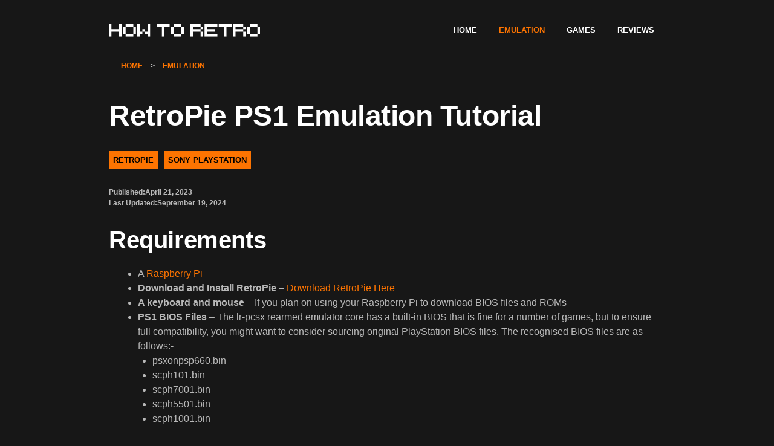

--- FILE ---
content_type: text/html; charset=UTF-8
request_url: https://www.howtoretro.com/emulation/how-to-set-up-retropie-for-ps1/
body_size: 25766
content:
<!DOCTYPE html><html lang="en-GB" prefix="og: https://ogp.me/ns#"><head><script data-no-optimize="1">var litespeed_docref=sessionStorage.getItem("litespeed_docref");litespeed_docref&&(Object.defineProperty(document,"referrer",{get:function(){return litespeed_docref}}),sessionStorage.removeItem("litespeed_docref"));</script> <meta charset="UTF-8"><meta name="viewport" content="width=device-width, initial-scale=1"><title>RetroPie PS1 Emulation Tutorial - How To Retro</title><meta name="description" content="The PS1 emulator core &#039;lr-pcsx-rearmed&#039; comes preinstalled as part of the prebuilt RetroPie setup, so you should not have to install it manually and can skip"/><meta name="robots" content="follow, index, max-snippet:-1, max-video-preview:-1, max-image-preview:large"/><link rel="canonical" href="https://www.howtoretro.com/emulation/how-to-set-up-retropie-for-ps1/" /><meta property="og:locale" content="en_GB" /><meta property="og:type" content="article" /><meta property="og:title" content="RetroPie PS1 Emulation Tutorial - How To Retro" /><meta property="og:description" content="The PS1 emulator core &#039;lr-pcsx-rearmed&#039; comes preinstalled as part of the prebuilt RetroPie setup, so you should not have to install it manually and can skip" /><meta property="og:url" content="https://www.howtoretro.com/emulation/how-to-set-up-retropie-for-ps1/" /><meta property="og:site_name" content="How To Retro" /><meta property="article:publisher" content="https://www.facebook.com/howtoretro/" /><meta property="article:tag" content="RetroPie" /><meta property="article:tag" content="Sony PlayStation" /><meta property="article:section" content="Emulation" /><meta property="og:updated_time" content="2024-09-19T19:06:46+01:00" /><meta property="og:image" content="https://www.howtoretro.com/wp-content/uploads/2023/04/RetroPie-Sony-PS1-Setup.jpg" /><meta property="og:image:secure_url" content="https://www.howtoretro.com/wp-content/uploads/2023/04/RetroPie-Sony-PS1-Setup.jpg" /><meta property="og:image:width" content="1200" /><meta property="og:image:height" content="628" /><meta property="og:image:alt" content="RetroPie Sony PS1 Setup" /><meta property="og:image:type" content="image/jpeg" /><meta property="article:published_time" content="2023-04-21T08:48:23+01:00" /><meta property="article:modified_time" content="2024-09-19T19:06:46+01:00" /><meta name="twitter:card" content="summary_large_image" /><meta name="twitter:title" content="RetroPie PS1 Emulation Tutorial - How To Retro" /><meta name="twitter:description" content="The PS1 emulator core &#039;lr-pcsx-rearmed&#039; comes preinstalled as part of the prebuilt RetroPie setup, so you should not have to install it manually and can skip" /><meta name="twitter:site" content="@how_to_retro" /><meta name="twitter:creator" content="@mattjames145" /><meta name="twitter:image" content="https://www.howtoretro.com/wp-content/uploads/2023/04/RetroPie-Sony-PS1-Setup.jpg" /><meta name="twitter:label1" content="Written by" /><meta name="twitter:data1" content="Matt James" /><meta name="twitter:label2" content="Time to read" /><meta name="twitter:data2" content="4 minutes" /> <script type="application/ld+json" class="rank-math-schema-pro">{"@context":"https://schema.org","@graph":[{"@type":"WebSite","name":"How To Retro","url":"https://www.howtoretro.com","creator":{"@type":"Person","name":"Matt James","url":"https://www.howtoretro.com/author/mattjames/","sameAs":["https://www.youtube.com/c/howtoretro","https://x.com/mattjames145","https://x.com/how_to_retro"]}},{"@type":["Person","Organization"],"@id":"https://www.howtoretro.com/#person","name":"How to Retro","sameAs":["https://www.facebook.com/howtoretro/","https://twitter.com/how_to_retro"],"logo":{"@type":"ImageObject","@id":"https://www.howtoretro.com/#logo","url":"https://howtoretro.com/wp-content/uploads/2022/11/logo_vector_htr.svg","contentUrl":"https://howtoretro.com/wp-content/uploads/2022/11/logo_vector_htr.svg","caption":"How To Retro","inLanguage":"en-GB","width":"90","height":"7"},"image":{"@type":"ImageObject","@id":"https://www.howtoretro.com/#logo","url":"https://howtoretro.com/wp-content/uploads/2022/11/logo_vector_htr.svg","contentUrl":"https://howtoretro.com/wp-content/uploads/2022/11/logo_vector_htr.svg","caption":"How To Retro","inLanguage":"en-GB","width":"90","height":"7"}},{"@type":"WebSite","@id":"https://www.howtoretro.com/#website","url":"https://www.howtoretro.com","name":"How To Retro","alternateName":"HTR","publisher":{"@id":"https://www.howtoretro.com/#person"},"inLanguage":"en-GB"},{"@type":"ImageObject","@id":"https://www.howtoretro.com/wp-content/uploads/2023/04/RetroPie-Sony-PS1-Setup.jpg","url":"https://www.howtoretro.com/wp-content/uploads/2023/04/RetroPie-Sony-PS1-Setup.jpg","width":"1200","height":"628","caption":"RetroPie Sony PS1 Setup","inLanguage":"en-GB"},{"@type":"BreadcrumbList","@id":"https://www.howtoretro.com/emulation/how-to-set-up-retropie-for-ps1/#breadcrumb","itemListElement":[{"@type":"ListItem","position":"1","item":{"@id":"https://howtoretro.com","name":"Home"}},{"@type":"ListItem","position":"2","item":{"@id":"https://www.howtoretro.com/category/emulation/","name":"Emulation"}},{"@type":"ListItem","position":"3","item":{"@id":"https://www.howtoretro.com/emulation/how-to-set-up-retropie-for-ps1/","name":"RetroPie PS1 Emulation Tutorial"}}]},{"@type":"WebPage","@id":"https://www.howtoretro.com/emulation/how-to-set-up-retropie-for-ps1/#webpage","url":"https://www.howtoretro.com/emulation/how-to-set-up-retropie-for-ps1/","name":"RetroPie PS1 Emulation Tutorial - How To Retro","datePublished":"2023-04-21T08:48:23+01:00","dateModified":"2024-09-19T19:06:46+01:00","isPartOf":{"@id":"https://www.howtoretro.com/#website"},"primaryImageOfPage":{"@id":"https://www.howtoretro.com/wp-content/uploads/2023/04/RetroPie-Sony-PS1-Setup.jpg"},"inLanguage":"en-GB","breadcrumb":{"@id":"https://www.howtoretro.com/emulation/how-to-set-up-retropie-for-ps1/#breadcrumb"}},{"@type":"Person","@id":"https://www.howtoretro.com/author/mattjames/","name":"Matt James","url":"https://www.howtoretro.com/author/mattjames/","image":{"@type":"ImageObject","@id":"https://www.howtoretro.com/wp-content/litespeed/avatar/31472721dc47fcf76155dfbc52c48915.jpg?ver=1768652268","url":"https://www.howtoretro.com/wp-content/litespeed/avatar/31472721dc47fcf76155dfbc52c48915.jpg?ver=1768652268","caption":"Matt James","inLanguage":"en-GB"},"sameAs":["https://twitter.com/mattjames145","https://www.youtube.com/c/howtoretro","https://x.com/how_to_retro"]},{"@type":"BlogPosting","headline":"RetroPie PS1 Emulation Tutorial - How To Retro","keywords":"retropie ps1","datePublished":"2023-04-21T08:48:23+01:00","dateModified":"2024-09-19T19:06:46+01:00","articleSection":"Emulation","author":{"@id":"https://www.howtoretro.com/author/mattjames/","name":"Matt James"},"publisher":{"@id":"https://www.howtoretro.com/#person"},"description":"The PS1 emulator core &#039;lr-pcsx-rearmed&#039; comes preinstalled as part of the prebuilt RetroPie setup, so you should not have to install it manually and can skip","name":"RetroPie PS1 Emulation Tutorial - How To Retro","@id":"https://www.howtoretro.com/emulation/how-to-set-up-retropie-for-ps1/#richSnippet","isPartOf":{"@id":"https://www.howtoretro.com/emulation/how-to-set-up-retropie-for-ps1/#webpage"},"image":{"@id":"https://www.howtoretro.com/wp-content/uploads/2023/04/RetroPie-Sony-PS1-Setup.jpg"},"inLanguage":"en-GB","mainEntityOfPage":{"@id":"https://www.howtoretro.com/emulation/how-to-set-up-retropie-for-ps1/#webpage"}}]}</script> <link rel='dns-prefetch' href='//challenges.cloudflare.com' /><link rel="alternate" type="application/rss+xml" title="How To Retro &raquo; Feed" href="https://www.howtoretro.com/feed/" /><link rel="alternate" type="application/rss+xml" title="How To Retro &raquo; Comments Feed" href="https://www.howtoretro.com/comments/feed/" /><link rel="alternate" title="oEmbed (JSON)" type="application/json+oembed" href="https://www.howtoretro.com/wp-json/oembed/1.0/embed?url=https%3A%2F%2Fwww.howtoretro.com%2Femulation%2Fhow-to-set-up-retropie-for-ps1%2F" /><link rel="alternate" title="oEmbed (XML)" type="text/xml+oembed" href="https://www.howtoretro.com/wp-json/oembed/1.0/embed?url=https%3A%2F%2Fwww.howtoretro.com%2Femulation%2Fhow-to-set-up-retropie-for-ps1%2F&#038;format=xml" /><style id='wp-img-auto-sizes-contain-inline-css'>img:is([sizes=auto i],[sizes^="auto," i]){contain-intrinsic-size:3000px 1500px}
/*# sourceURL=wp-img-auto-sizes-contain-inline-css */</style><link data-optimized="2" rel="stylesheet" href="https://www.howtoretro.com/wp-content/litespeed/css/ff5ae8a6e3f7f7403421a3d70e6869c6.css?ver=ba7e9" /><link rel="preload" as="image" href="https://www.howtoretro.com/wp-content/uploads/2023/01/htr_logo_white_new_outlines.svg"><link rel="preload" as="image" href="https://www.howtoretro.com/wp-content/uploads/2023/01/htr_logo_white_new_outlines.svg"><style id='wp-block-heading-inline-css'>h1:where(.wp-block-heading).has-background,h2:where(.wp-block-heading).has-background,h3:where(.wp-block-heading).has-background,h4:where(.wp-block-heading).has-background,h5:where(.wp-block-heading).has-background,h6:where(.wp-block-heading).has-background{padding:1.25em 2.375em}h1.has-text-align-left[style*=writing-mode]:where([style*=vertical-lr]),h1.has-text-align-right[style*=writing-mode]:where([style*=vertical-rl]),h2.has-text-align-left[style*=writing-mode]:where([style*=vertical-lr]),h2.has-text-align-right[style*=writing-mode]:where([style*=vertical-rl]),h3.has-text-align-left[style*=writing-mode]:where([style*=vertical-lr]),h3.has-text-align-right[style*=writing-mode]:where([style*=vertical-rl]),h4.has-text-align-left[style*=writing-mode]:where([style*=vertical-lr]),h4.has-text-align-right[style*=writing-mode]:where([style*=vertical-rl]),h5.has-text-align-left[style*=writing-mode]:where([style*=vertical-lr]),h5.has-text-align-right[style*=writing-mode]:where([style*=vertical-rl]),h6.has-text-align-left[style*=writing-mode]:where([style*=vertical-lr]),h6.has-text-align-right[style*=writing-mode]:where([style*=vertical-rl]){rotate:180deg}
/*# sourceURL=https://www.howtoretro.com/wp-includes/blocks/heading/style.min.css */</style><style id='wp-block-image-inline-css'>.wp-block-image>a,.wp-block-image>figure>a{display:inline-block}.wp-block-image img{box-sizing:border-box;height:auto;max-width:100%;vertical-align:bottom}@media not (prefers-reduced-motion){.wp-block-image img.hide{visibility:hidden}.wp-block-image img.show{animation:show-content-image .4s}}.wp-block-image[style*=border-radius] img,.wp-block-image[style*=border-radius]>a{border-radius:inherit}.wp-block-image.has-custom-border img{box-sizing:border-box}.wp-block-image.aligncenter{text-align:center}.wp-block-image.alignfull>a,.wp-block-image.alignwide>a{width:100%}.wp-block-image.alignfull img,.wp-block-image.alignwide img{height:auto;width:100%}.wp-block-image .aligncenter,.wp-block-image .alignleft,.wp-block-image .alignright,.wp-block-image.aligncenter,.wp-block-image.alignleft,.wp-block-image.alignright{display:table}.wp-block-image .aligncenter>figcaption,.wp-block-image .alignleft>figcaption,.wp-block-image .alignright>figcaption,.wp-block-image.aligncenter>figcaption,.wp-block-image.alignleft>figcaption,.wp-block-image.alignright>figcaption{caption-side:bottom;display:table-caption}.wp-block-image .alignleft{float:left;margin:.5em 1em .5em 0}.wp-block-image .alignright{float:right;margin:.5em 0 .5em 1em}.wp-block-image .aligncenter{margin-left:auto;margin-right:auto}.wp-block-image :where(figcaption){margin-bottom:1em;margin-top:.5em}.wp-block-image.is-style-circle-mask img{border-radius:9999px}@supports ((-webkit-mask-image:none) or (mask-image:none)) or (-webkit-mask-image:none){.wp-block-image.is-style-circle-mask img{border-radius:0;-webkit-mask-image:url('data:image/svg+xml;utf8,<svg viewBox="0 0 100 100" xmlns="http://www.w3.org/2000/svg"><circle cx="50" cy="50" r="50"/></svg>');mask-image:url('data:image/svg+xml;utf8,<svg viewBox="0 0 100 100" xmlns="http://www.w3.org/2000/svg"><circle cx="50" cy="50" r="50"/></svg>');mask-mode:alpha;-webkit-mask-position:center;mask-position:center;-webkit-mask-repeat:no-repeat;mask-repeat:no-repeat;-webkit-mask-size:contain;mask-size:contain}}:root :where(.wp-block-image.is-style-rounded img,.wp-block-image .is-style-rounded img){border-radius:9999px}.wp-block-image figure{margin:0}.wp-lightbox-container{display:flex;flex-direction:column;position:relative}.wp-lightbox-container img{cursor:zoom-in}.wp-lightbox-container img:hover+button{opacity:1}.wp-lightbox-container button{align-items:center;backdrop-filter:blur(16px) saturate(180%);background-color:#5a5a5a40;border:none;border-radius:4px;cursor:zoom-in;display:flex;height:20px;justify-content:center;opacity:0;padding:0;position:absolute;right:16px;text-align:center;top:16px;width:20px;z-index:100}@media not (prefers-reduced-motion){.wp-lightbox-container button{transition:opacity .2s ease}}.wp-lightbox-container button:focus-visible{outline:3px auto #5a5a5a40;outline:3px auto -webkit-focus-ring-color;outline-offset:3px}.wp-lightbox-container button:hover{cursor:pointer;opacity:1}.wp-lightbox-container button:focus{opacity:1}.wp-lightbox-container button:focus,.wp-lightbox-container button:hover,.wp-lightbox-container button:not(:hover):not(:active):not(.has-background){background-color:#5a5a5a40;border:none}.wp-lightbox-overlay{box-sizing:border-box;cursor:zoom-out;height:100vh;left:0;overflow:hidden;position:fixed;top:0;visibility:hidden;width:100%;z-index:100000}.wp-lightbox-overlay .close-button{align-items:center;cursor:pointer;display:flex;justify-content:center;min-height:40px;min-width:40px;padding:0;position:absolute;right:calc(env(safe-area-inset-right) + 16px);top:calc(env(safe-area-inset-top) + 16px);z-index:5000000}.wp-lightbox-overlay .close-button:focus,.wp-lightbox-overlay .close-button:hover,.wp-lightbox-overlay .close-button:not(:hover):not(:active):not(.has-background){background:none;border:none}.wp-lightbox-overlay .lightbox-image-container{height:var(--wp--lightbox-container-height);left:50%;overflow:hidden;position:absolute;top:50%;transform:translate(-50%,-50%);transform-origin:top left;width:var(--wp--lightbox-container-width);z-index:9999999999}.wp-lightbox-overlay .wp-block-image{align-items:center;box-sizing:border-box;display:flex;height:100%;justify-content:center;margin:0;position:relative;transform-origin:0 0;width:100%;z-index:3000000}.wp-lightbox-overlay .wp-block-image img{height:var(--wp--lightbox-image-height);min-height:var(--wp--lightbox-image-height);min-width:var(--wp--lightbox-image-width);width:var(--wp--lightbox-image-width)}.wp-lightbox-overlay .wp-block-image figcaption{display:none}.wp-lightbox-overlay button{background:none;border:none}.wp-lightbox-overlay .scrim{background-color:#fff;height:100%;opacity:.9;position:absolute;width:100%;z-index:2000000}.wp-lightbox-overlay.active{visibility:visible}@media not (prefers-reduced-motion){.wp-lightbox-overlay.active{animation:turn-on-visibility .25s both}.wp-lightbox-overlay.active img{animation:turn-on-visibility .35s both}.wp-lightbox-overlay.show-closing-animation:not(.active){animation:turn-off-visibility .35s both}.wp-lightbox-overlay.show-closing-animation:not(.active) img{animation:turn-off-visibility .25s both}.wp-lightbox-overlay.zoom.active{animation:none;opacity:1;visibility:visible}.wp-lightbox-overlay.zoom.active .lightbox-image-container{animation:lightbox-zoom-in .4s}.wp-lightbox-overlay.zoom.active .lightbox-image-container img{animation:none}.wp-lightbox-overlay.zoom.active .scrim{animation:turn-on-visibility .4s forwards}.wp-lightbox-overlay.zoom.show-closing-animation:not(.active){animation:none}.wp-lightbox-overlay.zoom.show-closing-animation:not(.active) .lightbox-image-container{animation:lightbox-zoom-out .4s}.wp-lightbox-overlay.zoom.show-closing-animation:not(.active) .lightbox-image-container img{animation:none}.wp-lightbox-overlay.zoom.show-closing-animation:not(.active) .scrim{animation:turn-off-visibility .4s forwards}}@keyframes show-content-image{0%{visibility:hidden}99%{visibility:hidden}to{visibility:visible}}@keyframes turn-on-visibility{0%{opacity:0}to{opacity:1}}@keyframes turn-off-visibility{0%{opacity:1;visibility:visible}99%{opacity:0;visibility:visible}to{opacity:0;visibility:hidden}}@keyframes lightbox-zoom-in{0%{transform:translate(calc((-100vw + var(--wp--lightbox-scrollbar-width))/2 + var(--wp--lightbox-initial-left-position)),calc(-50vh + var(--wp--lightbox-initial-top-position))) scale(var(--wp--lightbox-scale))}to{transform:translate(-50%,-50%) scale(1)}}@keyframes lightbox-zoom-out{0%{transform:translate(-50%,-50%) scale(1);visibility:visible}99%{visibility:visible}to{transform:translate(calc((-100vw + var(--wp--lightbox-scrollbar-width))/2 + var(--wp--lightbox-initial-left-position)),calc(-50vh + var(--wp--lightbox-initial-top-position))) scale(var(--wp--lightbox-scale));visibility:hidden}}
/*# sourceURL=https://www.howtoretro.com/wp-includes/blocks/image/style.min.css */</style><style id='wp-block-list-inline-css'>ol,ul{box-sizing:border-box}:root :where(.wp-block-list.has-background){padding:1.25em 2.375em}
/*# sourceURL=https://www.howtoretro.com/wp-includes/blocks/list/style.min.css */</style><style id='wp-block-paragraph-inline-css'>.is-small-text{font-size:.875em}.is-regular-text{font-size:1em}.is-large-text{font-size:2.25em}.is-larger-text{font-size:3em}.has-drop-cap:not(:focus):first-letter{float:left;font-size:8.4em;font-style:normal;font-weight:100;line-height:.68;margin:.05em .1em 0 0;text-transform:uppercase}body.rtl .has-drop-cap:not(:focus):first-letter{float:none;margin-left:.1em}p.has-drop-cap.has-background{overflow:hidden}:root :where(p.has-background){padding:1.25em 2.375em}:where(p.has-text-color:not(.has-link-color)) a{color:inherit}p.has-text-align-left[style*="writing-mode:vertical-lr"],p.has-text-align-right[style*="writing-mode:vertical-rl"]{rotate:180deg}
/*# sourceURL=https://www.howtoretro.com/wp-includes/blocks/paragraph/style.min.css */</style><style id='wp-block-social-links-inline-css'>.wp-block-social-links{background:none;box-sizing:border-box;margin-left:0;padding-left:0;padding-right:0;text-indent:0}.wp-block-social-links .wp-social-link a,.wp-block-social-links .wp-social-link a:hover{border-bottom:0;box-shadow:none;text-decoration:none}.wp-block-social-links .wp-social-link svg{height:1em;width:1em}.wp-block-social-links .wp-social-link span:not(.screen-reader-text){font-size:.65em;margin-left:.5em;margin-right:.5em}.wp-block-social-links.has-small-icon-size{font-size:16px}.wp-block-social-links,.wp-block-social-links.has-normal-icon-size{font-size:24px}.wp-block-social-links.has-large-icon-size{font-size:36px}.wp-block-social-links.has-huge-icon-size{font-size:48px}.wp-block-social-links.aligncenter{display:flex;justify-content:center}.wp-block-social-links.alignright{justify-content:flex-end}.wp-block-social-link{border-radius:9999px;display:block}@media not (prefers-reduced-motion){.wp-block-social-link{transition:transform .1s ease}}.wp-block-social-link{height:auto}.wp-block-social-link a{align-items:center;display:flex;line-height:0}.wp-block-social-link:hover{transform:scale(1.1)}.wp-block-social-links .wp-block-social-link.wp-social-link{display:inline-block;margin:0;padding:0}.wp-block-social-links .wp-block-social-link.wp-social-link .wp-block-social-link-anchor,.wp-block-social-links .wp-block-social-link.wp-social-link .wp-block-social-link-anchor svg,.wp-block-social-links .wp-block-social-link.wp-social-link .wp-block-social-link-anchor:active,.wp-block-social-links .wp-block-social-link.wp-social-link .wp-block-social-link-anchor:hover,.wp-block-social-links .wp-block-social-link.wp-social-link .wp-block-social-link-anchor:visited{color:currentColor;fill:currentColor}:where(.wp-block-social-links:not(.is-style-logos-only)) .wp-social-link{background-color:#f0f0f0;color:#444}:where(.wp-block-social-links:not(.is-style-logos-only)) .wp-social-link-amazon{background-color:#f90;color:#fff}:where(.wp-block-social-links:not(.is-style-logos-only)) .wp-social-link-bandcamp{background-color:#1ea0c3;color:#fff}:where(.wp-block-social-links:not(.is-style-logos-only)) .wp-social-link-behance{background-color:#0757fe;color:#fff}:where(.wp-block-social-links:not(.is-style-logos-only)) .wp-social-link-bluesky{background-color:#0a7aff;color:#fff}:where(.wp-block-social-links:not(.is-style-logos-only)) .wp-social-link-codepen{background-color:#1e1f26;color:#fff}:where(.wp-block-social-links:not(.is-style-logos-only)) .wp-social-link-deviantart{background-color:#02e49b;color:#fff}:where(.wp-block-social-links:not(.is-style-logos-only)) .wp-social-link-discord{background-color:#5865f2;color:#fff}:where(.wp-block-social-links:not(.is-style-logos-only)) .wp-social-link-dribbble{background-color:#e94c89;color:#fff}:where(.wp-block-social-links:not(.is-style-logos-only)) .wp-social-link-dropbox{background-color:#4280ff;color:#fff}:where(.wp-block-social-links:not(.is-style-logos-only)) .wp-social-link-etsy{background-color:#f45800;color:#fff}:where(.wp-block-social-links:not(.is-style-logos-only)) .wp-social-link-facebook{background-color:#0866ff;color:#fff}:where(.wp-block-social-links:not(.is-style-logos-only)) .wp-social-link-fivehundredpx{background-color:#000;color:#fff}:where(.wp-block-social-links:not(.is-style-logos-only)) .wp-social-link-flickr{background-color:#0461dd;color:#fff}:where(.wp-block-social-links:not(.is-style-logos-only)) .wp-social-link-foursquare{background-color:#e65678;color:#fff}:where(.wp-block-social-links:not(.is-style-logos-only)) .wp-social-link-github{background-color:#24292d;color:#fff}:where(.wp-block-social-links:not(.is-style-logos-only)) .wp-social-link-goodreads{background-color:#eceadd;color:#382110}:where(.wp-block-social-links:not(.is-style-logos-only)) .wp-social-link-google{background-color:#ea4434;color:#fff}:where(.wp-block-social-links:not(.is-style-logos-only)) .wp-social-link-gravatar{background-color:#1d4fc4;color:#fff}:where(.wp-block-social-links:not(.is-style-logos-only)) .wp-social-link-instagram{background-color:#f00075;color:#fff}:where(.wp-block-social-links:not(.is-style-logos-only)) .wp-social-link-lastfm{background-color:#e21b24;color:#fff}:where(.wp-block-social-links:not(.is-style-logos-only)) .wp-social-link-linkedin{background-color:#0d66c2;color:#fff}:where(.wp-block-social-links:not(.is-style-logos-only)) .wp-social-link-mastodon{background-color:#3288d4;color:#fff}:where(.wp-block-social-links:not(.is-style-logos-only)) .wp-social-link-medium{background-color:#000;color:#fff}:where(.wp-block-social-links:not(.is-style-logos-only)) .wp-social-link-meetup{background-color:#f6405f;color:#fff}:where(.wp-block-social-links:not(.is-style-logos-only)) .wp-social-link-patreon{background-color:#000;color:#fff}:where(.wp-block-social-links:not(.is-style-logos-only)) .wp-social-link-pinterest{background-color:#e60122;color:#fff}:where(.wp-block-social-links:not(.is-style-logos-only)) .wp-social-link-pocket{background-color:#ef4155;color:#fff}:where(.wp-block-social-links:not(.is-style-logos-only)) .wp-social-link-reddit{background-color:#ff4500;color:#fff}:where(.wp-block-social-links:not(.is-style-logos-only)) .wp-social-link-skype{background-color:#0478d7;color:#fff}:where(.wp-block-social-links:not(.is-style-logos-only)) .wp-social-link-snapchat{background-color:#fefc00;color:#fff;stroke:#000}:where(.wp-block-social-links:not(.is-style-logos-only)) .wp-social-link-soundcloud{background-color:#ff5600;color:#fff}:where(.wp-block-social-links:not(.is-style-logos-only)) .wp-social-link-spotify{background-color:#1bd760;color:#fff}:where(.wp-block-social-links:not(.is-style-logos-only)) .wp-social-link-telegram{background-color:#2aabee;color:#fff}:where(.wp-block-social-links:not(.is-style-logos-only)) .wp-social-link-threads{background-color:#000;color:#fff}:where(.wp-block-social-links:not(.is-style-logos-only)) .wp-social-link-tiktok{background-color:#000;color:#fff}:where(.wp-block-social-links:not(.is-style-logos-only)) .wp-social-link-tumblr{background-color:#011835;color:#fff}:where(.wp-block-social-links:not(.is-style-logos-only)) .wp-social-link-twitch{background-color:#6440a4;color:#fff}:where(.wp-block-social-links:not(.is-style-logos-only)) .wp-social-link-twitter{background-color:#1da1f2;color:#fff}:where(.wp-block-social-links:not(.is-style-logos-only)) .wp-social-link-vimeo{background-color:#1eb7ea;color:#fff}:where(.wp-block-social-links:not(.is-style-logos-only)) .wp-social-link-vk{background-color:#4680c2;color:#fff}:where(.wp-block-social-links:not(.is-style-logos-only)) .wp-social-link-wordpress{background-color:#3499cd;color:#fff}:where(.wp-block-social-links:not(.is-style-logos-only)) .wp-social-link-whatsapp{background-color:#25d366;color:#fff}:where(.wp-block-social-links:not(.is-style-logos-only)) .wp-social-link-x{background-color:#000;color:#fff}:where(.wp-block-social-links:not(.is-style-logos-only)) .wp-social-link-yelp{background-color:#d32422;color:#fff}:where(.wp-block-social-links:not(.is-style-logos-only)) .wp-social-link-youtube{background-color:red;color:#fff}:where(.wp-block-social-links.is-style-logos-only) .wp-social-link{background:none}:where(.wp-block-social-links.is-style-logos-only) .wp-social-link svg{height:1.25em;width:1.25em}:where(.wp-block-social-links.is-style-logos-only) .wp-social-link-amazon{color:#f90}:where(.wp-block-social-links.is-style-logos-only) .wp-social-link-bandcamp{color:#1ea0c3}:where(.wp-block-social-links.is-style-logos-only) .wp-social-link-behance{color:#0757fe}:where(.wp-block-social-links.is-style-logos-only) .wp-social-link-bluesky{color:#0a7aff}:where(.wp-block-social-links.is-style-logos-only) .wp-social-link-codepen{color:#1e1f26}:where(.wp-block-social-links.is-style-logos-only) .wp-social-link-deviantart{color:#02e49b}:where(.wp-block-social-links.is-style-logos-only) .wp-social-link-discord{color:#5865f2}:where(.wp-block-social-links.is-style-logos-only) .wp-social-link-dribbble{color:#e94c89}:where(.wp-block-social-links.is-style-logos-only) .wp-social-link-dropbox{color:#4280ff}:where(.wp-block-social-links.is-style-logos-only) .wp-social-link-etsy{color:#f45800}:where(.wp-block-social-links.is-style-logos-only) .wp-social-link-facebook{color:#0866ff}:where(.wp-block-social-links.is-style-logos-only) .wp-social-link-fivehundredpx{color:#000}:where(.wp-block-social-links.is-style-logos-only) .wp-social-link-flickr{color:#0461dd}:where(.wp-block-social-links.is-style-logos-only) .wp-social-link-foursquare{color:#e65678}:where(.wp-block-social-links.is-style-logos-only) .wp-social-link-github{color:#24292d}:where(.wp-block-social-links.is-style-logos-only) .wp-social-link-goodreads{color:#382110}:where(.wp-block-social-links.is-style-logos-only) .wp-social-link-google{color:#ea4434}:where(.wp-block-social-links.is-style-logos-only) .wp-social-link-gravatar{color:#1d4fc4}:where(.wp-block-social-links.is-style-logos-only) .wp-social-link-instagram{color:#f00075}:where(.wp-block-social-links.is-style-logos-only) .wp-social-link-lastfm{color:#e21b24}:where(.wp-block-social-links.is-style-logos-only) .wp-social-link-linkedin{color:#0d66c2}:where(.wp-block-social-links.is-style-logos-only) .wp-social-link-mastodon{color:#3288d4}:where(.wp-block-social-links.is-style-logos-only) .wp-social-link-medium{color:#000}:where(.wp-block-social-links.is-style-logos-only) .wp-social-link-meetup{color:#f6405f}:where(.wp-block-social-links.is-style-logos-only) .wp-social-link-patreon{color:#000}:where(.wp-block-social-links.is-style-logos-only) .wp-social-link-pinterest{color:#e60122}:where(.wp-block-social-links.is-style-logos-only) .wp-social-link-pocket{color:#ef4155}:where(.wp-block-social-links.is-style-logos-only) .wp-social-link-reddit{color:#ff4500}:where(.wp-block-social-links.is-style-logos-only) .wp-social-link-skype{color:#0478d7}:where(.wp-block-social-links.is-style-logos-only) .wp-social-link-snapchat{color:#fff;stroke:#000}:where(.wp-block-social-links.is-style-logos-only) .wp-social-link-soundcloud{color:#ff5600}:where(.wp-block-social-links.is-style-logos-only) .wp-social-link-spotify{color:#1bd760}:where(.wp-block-social-links.is-style-logos-only) .wp-social-link-telegram{color:#2aabee}:where(.wp-block-social-links.is-style-logos-only) .wp-social-link-threads{color:#000}:where(.wp-block-social-links.is-style-logos-only) .wp-social-link-tiktok{color:#000}:where(.wp-block-social-links.is-style-logos-only) .wp-social-link-tumblr{color:#011835}:where(.wp-block-social-links.is-style-logos-only) .wp-social-link-twitch{color:#6440a4}:where(.wp-block-social-links.is-style-logos-only) .wp-social-link-twitter{color:#1da1f2}:where(.wp-block-social-links.is-style-logos-only) .wp-social-link-vimeo{color:#1eb7ea}:where(.wp-block-social-links.is-style-logos-only) .wp-social-link-vk{color:#4680c2}:where(.wp-block-social-links.is-style-logos-only) .wp-social-link-whatsapp{color:#25d366}:where(.wp-block-social-links.is-style-logos-only) .wp-social-link-wordpress{color:#3499cd}:where(.wp-block-social-links.is-style-logos-only) .wp-social-link-x{color:#000}:where(.wp-block-social-links.is-style-logos-only) .wp-social-link-yelp{color:#d32422}:where(.wp-block-social-links.is-style-logos-only) .wp-social-link-youtube{color:red}.wp-block-social-links.is-style-pill-shape .wp-social-link{width:auto}:root :where(.wp-block-social-links .wp-social-link a){padding:.25em}:root :where(.wp-block-social-links.is-style-logos-only .wp-social-link a){padding:0}:root :where(.wp-block-social-links.is-style-pill-shape .wp-social-link a){padding-left:.6666666667em;padding-right:.6666666667em}.wp-block-social-links:not(.has-icon-color):not(.has-icon-background-color) .wp-social-link-snapchat .wp-block-social-link-label{color:#000}
/*# sourceURL=https://www.howtoretro.com/wp-includes/blocks/social-links/style.min.css */</style><style id='wp-block-spacer-inline-css'>.wp-block-spacer{clear:both}
/*# sourceURL=https://www.howtoretro.com/wp-includes/blocks/spacer/style.min.css */</style><style id='global-styles-inline-css'>:root{--wp--preset--aspect-ratio--square: 1;--wp--preset--aspect-ratio--4-3: 4/3;--wp--preset--aspect-ratio--3-4: 3/4;--wp--preset--aspect-ratio--3-2: 3/2;--wp--preset--aspect-ratio--2-3: 2/3;--wp--preset--aspect-ratio--16-9: 16/9;--wp--preset--aspect-ratio--9-16: 9/16;--wp--preset--color--black: #000000;--wp--preset--color--cyan-bluish-gray: #abb8c3;--wp--preset--color--white: #ffffff;--wp--preset--color--pale-pink: #f78da7;--wp--preset--color--vivid-red: #cf2e2e;--wp--preset--color--luminous-vivid-orange: #ff6900;--wp--preset--color--luminous-vivid-amber: #fcb900;--wp--preset--color--light-green-cyan: #7bdcb5;--wp--preset--color--vivid-green-cyan: #00d084;--wp--preset--color--pale-cyan-blue: #8ed1fc;--wp--preset--color--vivid-cyan-blue: #0693e3;--wp--preset--color--vivid-purple: #9b51e0;--wp--preset--color--contrast: var(--contrast);--wp--preset--color--contrast-2: var(--contrast-2);--wp--preset--color--contrast-3: var(--contrast-3);--wp--preset--color--contrast-4: var(--contrast-4);--wp--preset--color--base: var(--base);--wp--preset--color--base-2: var(--base-2);--wp--preset--color--accent: var(--accent);--wp--preset--gradient--vivid-cyan-blue-to-vivid-purple: linear-gradient(135deg,rgb(6,147,227) 0%,rgb(155,81,224) 100%);--wp--preset--gradient--light-green-cyan-to-vivid-green-cyan: linear-gradient(135deg,rgb(122,220,180) 0%,rgb(0,208,130) 100%);--wp--preset--gradient--luminous-vivid-amber-to-luminous-vivid-orange: linear-gradient(135deg,rgb(252,185,0) 0%,rgb(255,105,0) 100%);--wp--preset--gradient--luminous-vivid-orange-to-vivid-red: linear-gradient(135deg,rgb(255,105,0) 0%,rgb(207,46,46) 100%);--wp--preset--gradient--very-light-gray-to-cyan-bluish-gray: linear-gradient(135deg,rgb(238,238,238) 0%,rgb(169,184,195) 100%);--wp--preset--gradient--cool-to-warm-spectrum: linear-gradient(135deg,rgb(74,234,220) 0%,rgb(151,120,209) 20%,rgb(207,42,186) 40%,rgb(238,44,130) 60%,rgb(251,105,98) 80%,rgb(254,248,76) 100%);--wp--preset--gradient--blush-light-purple: linear-gradient(135deg,rgb(255,206,236) 0%,rgb(152,150,240) 100%);--wp--preset--gradient--blush-bordeaux: linear-gradient(135deg,rgb(254,205,165) 0%,rgb(254,45,45) 50%,rgb(107,0,62) 100%);--wp--preset--gradient--luminous-dusk: linear-gradient(135deg,rgb(255,203,112) 0%,rgb(199,81,192) 50%,rgb(65,88,208) 100%);--wp--preset--gradient--pale-ocean: linear-gradient(135deg,rgb(255,245,203) 0%,rgb(182,227,212) 50%,rgb(51,167,181) 100%);--wp--preset--gradient--electric-grass: linear-gradient(135deg,rgb(202,248,128) 0%,rgb(113,206,126) 100%);--wp--preset--gradient--midnight: linear-gradient(135deg,rgb(2,3,129) 0%,rgb(40,116,252) 100%);--wp--preset--font-size--small: 13px;--wp--preset--font-size--medium: 20px;--wp--preset--font-size--large: 36px;--wp--preset--font-size--x-large: 42px;--wp--preset--spacing--20: 0.44rem;--wp--preset--spacing--30: 0.67rem;--wp--preset--spacing--40: 1rem;--wp--preset--spacing--50: 1.5rem;--wp--preset--spacing--60: 2.25rem;--wp--preset--spacing--70: 3.38rem;--wp--preset--spacing--80: 5.06rem;--wp--preset--shadow--natural: 6px 6px 9px rgba(0, 0, 0, 0.2);--wp--preset--shadow--deep: 12px 12px 50px rgba(0, 0, 0, 0.4);--wp--preset--shadow--sharp: 6px 6px 0px rgba(0, 0, 0, 0.2);--wp--preset--shadow--outlined: 6px 6px 0px -3px rgb(255, 255, 255), 6px 6px rgb(0, 0, 0);--wp--preset--shadow--crisp: 6px 6px 0px rgb(0, 0, 0);}:where(.is-layout-flex){gap: 0.5em;}:where(.is-layout-grid){gap: 0.5em;}body .is-layout-flex{display: flex;}.is-layout-flex{flex-wrap: wrap;align-items: center;}.is-layout-flex > :is(*, div){margin: 0;}body .is-layout-grid{display: grid;}.is-layout-grid > :is(*, div){margin: 0;}:where(.wp-block-columns.is-layout-flex){gap: 2em;}:where(.wp-block-columns.is-layout-grid){gap: 2em;}:where(.wp-block-post-template.is-layout-flex){gap: 1.25em;}:where(.wp-block-post-template.is-layout-grid){gap: 1.25em;}.has-black-color{color: var(--wp--preset--color--black) !important;}.has-cyan-bluish-gray-color{color: var(--wp--preset--color--cyan-bluish-gray) !important;}.has-white-color{color: var(--wp--preset--color--white) !important;}.has-pale-pink-color{color: var(--wp--preset--color--pale-pink) !important;}.has-vivid-red-color{color: var(--wp--preset--color--vivid-red) !important;}.has-luminous-vivid-orange-color{color: var(--wp--preset--color--luminous-vivid-orange) !important;}.has-luminous-vivid-amber-color{color: var(--wp--preset--color--luminous-vivid-amber) !important;}.has-light-green-cyan-color{color: var(--wp--preset--color--light-green-cyan) !important;}.has-vivid-green-cyan-color{color: var(--wp--preset--color--vivid-green-cyan) !important;}.has-pale-cyan-blue-color{color: var(--wp--preset--color--pale-cyan-blue) !important;}.has-vivid-cyan-blue-color{color: var(--wp--preset--color--vivid-cyan-blue) !important;}.has-vivid-purple-color{color: var(--wp--preset--color--vivid-purple) !important;}.has-black-background-color{background-color: var(--wp--preset--color--black) !important;}.has-cyan-bluish-gray-background-color{background-color: var(--wp--preset--color--cyan-bluish-gray) !important;}.has-white-background-color{background-color: var(--wp--preset--color--white) !important;}.has-pale-pink-background-color{background-color: var(--wp--preset--color--pale-pink) !important;}.has-vivid-red-background-color{background-color: var(--wp--preset--color--vivid-red) !important;}.has-luminous-vivid-orange-background-color{background-color: var(--wp--preset--color--luminous-vivid-orange) !important;}.has-luminous-vivid-amber-background-color{background-color: var(--wp--preset--color--luminous-vivid-amber) !important;}.has-light-green-cyan-background-color{background-color: var(--wp--preset--color--light-green-cyan) !important;}.has-vivid-green-cyan-background-color{background-color: var(--wp--preset--color--vivid-green-cyan) !important;}.has-pale-cyan-blue-background-color{background-color: var(--wp--preset--color--pale-cyan-blue) !important;}.has-vivid-cyan-blue-background-color{background-color: var(--wp--preset--color--vivid-cyan-blue) !important;}.has-vivid-purple-background-color{background-color: var(--wp--preset--color--vivid-purple) !important;}.has-black-border-color{border-color: var(--wp--preset--color--black) !important;}.has-cyan-bluish-gray-border-color{border-color: var(--wp--preset--color--cyan-bluish-gray) !important;}.has-white-border-color{border-color: var(--wp--preset--color--white) !important;}.has-pale-pink-border-color{border-color: var(--wp--preset--color--pale-pink) !important;}.has-vivid-red-border-color{border-color: var(--wp--preset--color--vivid-red) !important;}.has-luminous-vivid-orange-border-color{border-color: var(--wp--preset--color--luminous-vivid-orange) !important;}.has-luminous-vivid-amber-border-color{border-color: var(--wp--preset--color--luminous-vivid-amber) !important;}.has-light-green-cyan-border-color{border-color: var(--wp--preset--color--light-green-cyan) !important;}.has-vivid-green-cyan-border-color{border-color: var(--wp--preset--color--vivid-green-cyan) !important;}.has-pale-cyan-blue-border-color{border-color: var(--wp--preset--color--pale-cyan-blue) !important;}.has-vivid-cyan-blue-border-color{border-color: var(--wp--preset--color--vivid-cyan-blue) !important;}.has-vivid-purple-border-color{border-color: var(--wp--preset--color--vivid-purple) !important;}.has-vivid-cyan-blue-to-vivid-purple-gradient-background{background: var(--wp--preset--gradient--vivid-cyan-blue-to-vivid-purple) !important;}.has-light-green-cyan-to-vivid-green-cyan-gradient-background{background: var(--wp--preset--gradient--light-green-cyan-to-vivid-green-cyan) !important;}.has-luminous-vivid-amber-to-luminous-vivid-orange-gradient-background{background: var(--wp--preset--gradient--luminous-vivid-amber-to-luminous-vivid-orange) !important;}.has-luminous-vivid-orange-to-vivid-red-gradient-background{background: var(--wp--preset--gradient--luminous-vivid-orange-to-vivid-red) !important;}.has-very-light-gray-to-cyan-bluish-gray-gradient-background{background: var(--wp--preset--gradient--very-light-gray-to-cyan-bluish-gray) !important;}.has-cool-to-warm-spectrum-gradient-background{background: var(--wp--preset--gradient--cool-to-warm-spectrum) !important;}.has-blush-light-purple-gradient-background{background: var(--wp--preset--gradient--blush-light-purple) !important;}.has-blush-bordeaux-gradient-background{background: var(--wp--preset--gradient--blush-bordeaux) !important;}.has-luminous-dusk-gradient-background{background: var(--wp--preset--gradient--luminous-dusk) !important;}.has-pale-ocean-gradient-background{background: var(--wp--preset--gradient--pale-ocean) !important;}.has-electric-grass-gradient-background{background: var(--wp--preset--gradient--electric-grass) !important;}.has-midnight-gradient-background{background: var(--wp--preset--gradient--midnight) !important;}.has-small-font-size{font-size: var(--wp--preset--font-size--small) !important;}.has-medium-font-size{font-size: var(--wp--preset--font-size--medium) !important;}.has-large-font-size{font-size: var(--wp--preset--font-size--large) !important;}.has-x-large-font-size{font-size: var(--wp--preset--font-size--x-large) !important;}
/*# sourceURL=global-styles-inline-css */</style><style id='classic-theme-styles-inline-css'>/*! This file is auto-generated */
.wp-block-button__link{color:#fff;background-color:#32373c;border-radius:9999px;box-shadow:none;text-decoration:none;padding:calc(.667em + 2px) calc(1.333em + 2px);font-size:1.125em}.wp-block-file__button{background:#32373c;color:#fff;text-decoration:none}
/*# sourceURL=/wp-includes/css/classic-themes.min.css */</style><style id='generate-style-inline-css'>body{background-color:var(--contrast);color:var(--base);}a{color:var(--accent);}a:hover, a:focus, a:active{color:var(--base-2);}.grid-container{max-width:1000px;}.wp-block-group__inner-container{max-width:1000px;margin-left:auto;margin-right:auto;}.site-header .header-image{width:250px;}:root{--contrast:#171717;--contrast-2:#2b2b2b;--contrast-3:#616161;--contrast-4:#b8b8b8;--base:#e0e0e0;--base-2:#ffffff;--accent:#fd7401;}:root .has-contrast-color{color:var(--contrast);}:root .has-contrast-background-color{background-color:var(--contrast);}:root .has-contrast-2-color{color:var(--contrast-2);}:root .has-contrast-2-background-color{background-color:var(--contrast-2);}:root .has-contrast-3-color{color:var(--contrast-3);}:root .has-contrast-3-background-color{background-color:var(--contrast-3);}:root .has-contrast-4-color{color:var(--contrast-4);}:root .has-contrast-4-background-color{background-color:var(--contrast-4);}:root .has-base-color{color:var(--base);}:root .has-base-background-color{background-color:var(--base);}:root .has-base-2-color{color:var(--base-2);}:root .has-base-2-background-color{background-color:var(--base-2);}:root .has-accent-color{color:var(--accent);}:root .has-accent-background-color{background-color:var(--accent);}h1{font-family:inherit;font-weight:600;font-size:48px;line-height:1.4em;}@media (max-width: 1024px){h1{font-size:42px;}}@media (max-width:768px){h1{font-size:40px;}}h2{font-family:inherit;font-weight:600;font-size:40px;}@media (max-width:768px){h2{font-size:34px;}}h3{font-family:inherit;font-weight:600;font-size:33px;line-height:1.3em;}@media (max-width:768px){h3{font-size:30px;}}h4{font-family:inherit;font-weight:600;font-size:22px;}@media (max-width:768px){h4{font-size:20px;}}h5{font-family:inherit;font-weight:500;font-size:18px;}@media (max-width:768px){h5{font-size:17px;}}h6{font-family:inherit;font-weight:600;font-size:14px;margin-bottom:15px;}body, button, input, select, textarea{font-family:Inter, sans-serif;font-size:16px;}.main-navigation a, .main-navigation .menu-toggle, .main-navigation .menu-bar-items{font-weight:600;text-transform:uppercase;font-size:13px;}.main-title{font-family:inherit;text-transform:uppercase;font-size:20px;letter-spacing:0.04em;}button:not(.menu-toggle),html input[type="button"],input[type="reset"],input[type="submit"],.button,.wp-block-button .wp-block-button__link{font-family:inherit;font-weight:500;}.top-bar{background-color:#636363;color:#ffffff;}.top-bar a{color:#ffffff;}.top-bar a:hover{color:#303030;}.site-header{background-color:var(--contrast);}.main-title a,.main-title a:hover{color:var(--base-2);}.site-description{color:var(--base-2);}.main-navigation .main-nav ul li a, .main-navigation .menu-toggle, .main-navigation .menu-bar-items{color:var(--base-2);}.main-navigation .main-nav ul li:not([class*="current-menu-"]):hover > a, .main-navigation .main-nav ul li:not([class*="current-menu-"]):focus > a, .main-navigation .main-nav ul li.sfHover:not([class*="current-menu-"]) > a, .main-navigation .menu-bar-item:hover > a, .main-navigation .menu-bar-item.sfHover > a{color:var(--base);}button.menu-toggle:hover,button.menu-toggle:focus{color:var(--base-2);}.main-navigation .main-nav ul li[class*="current-menu-"] > a{color:var(--accent);}.navigation-search input[type="search"],.navigation-search input[type="search"]:active, .navigation-search input[type="search"]:focus, .main-navigation .main-nav ul li.search-item.active > a, .main-navigation .menu-bar-items .search-item.active > a{color:var(--base);}.separate-containers .inside-article, .separate-containers .comments-area, .separate-containers .page-header, .one-container .container, .separate-containers .paging-navigation, .inside-page-header{color:var(--contrast-4);background-color:var(--contrast);}.entry-title a{color:var(--contrast-4);}.entry-title a:hover{color:var(--base);}.entry-meta{color:var(--base);}h1{color:var(--base-2);}h2{color:var(--base-2);}h3{color:var(--base-2);}h4{color:var(--base-2);}h5{color:var(--base-2);}h6{color:var(--base-2);}.sidebar .widget{color:var(--base);background-color:var(--contrast-2);}.sidebar .widget a{color:var(--accent);}.sidebar .widget a:hover{color:var(--base-2);}.sidebar .widget .widget-title{color:var(--base-2);}input[type="text"],input[type="email"],input[type="url"],input[type="password"],input[type="search"],input[type="tel"],input[type="number"],textarea,select{color:var(--contrast-4);background-color:var(--contrast-2);border-color:var(--contrast-4);}input[type="text"]:focus,input[type="email"]:focus,input[type="url"]:focus,input[type="password"]:focus,input[type="search"]:focus,input[type="tel"]:focus,input[type="number"]:focus,textarea:focus,select:focus{color:var(--contrast-4);background-color:var(--contrast-2);border-color:var(--base);}button,html input[type="button"],input[type="reset"],input[type="submit"],a.button,a.wp-block-button__link:not(.has-background){color:var(--base-2);background-color:var(--accent);}button:hover,html input[type="button"]:hover,input[type="reset"]:hover,input[type="submit"]:hover,a.button:hover,button:focus,html input[type="button"]:focus,input[type="reset"]:focus,input[type="submit"]:focus,a.button:focus,a.wp-block-button__link:not(.has-background):active,a.wp-block-button__link:not(.has-background):focus,a.wp-block-button__link:not(.has-background):hover{color:var(--accent);background-color:var(--base-2);}a.generate-back-to-top{background-color:rgba( 0,0,0,0.4 );color:#ffffff;}a.generate-back-to-top:hover,a.generate-back-to-top:focus{background-color:rgba( 0,0,0,0.6 );color:#ffffff;}:root{--gp-search-modal-bg-color:var(--base-3);--gp-search-modal-text-color:var(--contrast);--gp-search-modal-overlay-bg-color:rgba(0,0,0,0.2);}@media (max-width: 860px){.main-navigation .menu-bar-item:hover > a, .main-navigation .menu-bar-item.sfHover > a{background:none;color:var(--base-2);}}.nav-below-header .main-navigation .inside-navigation.grid-container, .nav-above-header .main-navigation .inside-navigation.grid-container{padding:0px 22px 0px 22px;}.separate-containers .inside-article, .separate-containers .comments-area, .separate-containers .page-header, .separate-containers .paging-navigation, .one-container .site-content, .inside-page-header{padding:100px 40px 100px 40px;}.site-main .wp-block-group__inner-container{padding:100px 40px 100px 40px;}.separate-containers .paging-navigation{padding-top:20px;padding-bottom:20px;}.entry-content .alignwide, body:not(.no-sidebar) .entry-content .alignfull{margin-left:-40px;width:calc(100% + 80px);max-width:calc(100% + 80px);}.sidebar .widget, .page-header, .widget-area .main-navigation, .site-main > *{margin-bottom:40px;}.separate-containers .site-main{margin:40px;}.both-right .inside-left-sidebar,.both-left .inside-left-sidebar{margin-right:20px;}.both-right .inside-right-sidebar,.both-left .inside-right-sidebar{margin-left:20px;}.one-container.archive .post:not(:last-child):not(.is-loop-template-item), .one-container.blog .post:not(:last-child):not(.is-loop-template-item){padding-bottom:100px;}.separate-containers .featured-image{margin-top:40px;}.separate-containers .inside-right-sidebar, .separate-containers .inside-left-sidebar{margin-top:40px;margin-bottom:40px;}.main-navigation .main-nav ul li a,.menu-toggle,.main-navigation .menu-bar-item > a{padding-left:18px;padding-right:18px;}.main-navigation .main-nav ul ul li a{padding:10px 18px 10px 18px;}.rtl .menu-item-has-children .dropdown-menu-toggle{padding-left:18px;}.menu-item-has-children .dropdown-menu-toggle{padding-right:18px;}.rtl .main-navigation .main-nav ul li.menu-item-has-children > a{padding-right:18px;}@media (max-width:768px){.separate-containers .inside-article, .separate-containers .comments-area, .separate-containers .page-header, .separate-containers .paging-navigation, .one-container .site-content, .inside-page-header{padding:60px 30px 60px 30px;}.site-main .wp-block-group__inner-container{padding:60px 30px 60px 30px;}.inside-top-bar{padding-right:30px;padding-left:30px;}.inside-header{padding-right:30px;padding-left:30px;}.widget-area .widget{padding-top:30px;padding-right:30px;padding-bottom:30px;padding-left:30px;}.footer-widgets-container{padding-top:30px;padding-right:30px;padding-bottom:30px;padding-left:30px;}.inside-site-info{padding-right:30px;padding-left:30px;}.entry-content .alignwide, body:not(.no-sidebar) .entry-content .alignfull{margin-left:-30px;width:calc(100% + 60px);max-width:calc(100% + 60px);}.one-container .site-main .paging-navigation{margin-bottom:40px;}}/* End cached CSS */.is-right-sidebar{width:30%;}.is-left-sidebar{width:30%;}.site-content .content-area{width:100%;}@media (max-width: 860px){.main-navigation .menu-toggle,.sidebar-nav-mobile:not(#sticky-placeholder){display:block;}.main-navigation ul,.gen-sidebar-nav,.main-navigation:not(.slideout-navigation):not(.toggled) .main-nav > ul,.has-inline-mobile-toggle #site-navigation .inside-navigation > *:not(.navigation-search):not(.main-nav){display:none;}.nav-align-right .inside-navigation,.nav-align-center .inside-navigation{justify-content:space-between;}.has-inline-mobile-toggle .mobile-menu-control-wrapper{display:flex;flex-wrap:wrap;}.has-inline-mobile-toggle .inside-header{flex-direction:row;text-align:left;flex-wrap:wrap;}.has-inline-mobile-toggle .header-widget,.has-inline-mobile-toggle #site-navigation{flex-basis:100%;}.nav-float-left .has-inline-mobile-toggle #site-navigation{order:10;}}
.dynamic-author-image-rounded{border-radius:100%;}.dynamic-featured-image, .dynamic-author-image{vertical-align:middle;}.one-container.blog .dynamic-content-template:not(:last-child), .one-container.archive .dynamic-content-template:not(:last-child){padding-bottom:0px;}.dynamic-entry-excerpt > p:last-child{margin-bottom:0px;}
.page-hero .inside-page-hero.grid-container{max-width:calc(1000px - 0px - 0px);}.inside-page-hero > *:last-child{margin-bottom:0px;}.page-hero time.updated{display:none;}.header-wrap{position:absolute;left:0px;right:0px;z-index:10;}.header-wrap .site-header{background:transparent;}
/*# sourceURL=generate-style-inline-css */</style><style id='generateblocks-inline-css'>.gb-container.gb-tabs__item:not(.gb-tabs__item-open){display:none;}.gb-container-0fbfcf4e{position:relative;overflow-x:hidden;overflow-y:hidden;}.gb-container-0fbfcf4e > .gb-shapes .gb-shape-1{color:#1d1d1d;position:absolute;overflow:hidden;pointer-events:none;line-height:0;left:0;right:0;bottom:-1px;}.gb-container-0fbfcf4e > .gb-shapes .gb-shape-1 svg{height:200px;width:calc(100% + 1.3px);fill:currentColor;position:relative;left:50%;transform:translateX(-50%);min-width:100%;}.gb-container-b171a346{max-width:1000px;z-index:1;position:relative;padding:80px 40px 50px;margin-right:auto;margin-left:auto;}.gb-container-a53aa627{max-width:1000px;display:flex;column-gap:20px;margin-top:100px;margin-right:auto;margin-left:auto;}.gb-container-154c9e35{display:flex;align-items:flex-start;column-gap:20px;}.gb-container-dafc0094{display:flex;flex-direction:column;align-items:flex-end;justify-content:flex-start;flex-grow:1;text-align:right;}.gb-container-f05b1078{margin-top:10px;margin-bottom:10px;}.gb-container-ee2dbcbf{max-width:1000px;display:flex;column-gap:30px;padding:0;margin-right:auto;margin-left:auto;}.gb-container-8e5dc8f7{width:50%;height:100%;display:flex;align-items:center;justify-content:flex-start;column-gap:15px;padding:0;}.gb-container-2540358d{width:50%;height:100%;display:flex;align-items:center;justify-content:flex-end;column-gap:15px;padding:0;}.gb-container-d30102c9{display:flex;column-gap:5px;font-size:12px;font-weight:bold;}.gb-container-5a9426ff{display:flex;column-gap:5px;font-size:12px;font-weight:bold;}p.gb-headline-fca74ec6{font-size:13px;font-weight:500;text-transform:uppercase;margin-bottom:0px;color:var(--base-2);}p.gb-headline-fca74ec6 a{color:var(--base-2);}p.gb-headline-fca74ec6 a:hover{color:var(--accent);}p.gb-headline-2eeef0cd{font-size:14px;line-height:1.8em;margin-bottom:0px;color:var(--base-2);}p.gb-headline-0d00c744{margin-bottom:0px;}p.gb-headline-2883b2a4{text-align:right;margin-bottom:0px;}p.gb-headline-67c8a599{margin-bottom:0px;}p.gb-headline-185b0fc2{margin-bottom:0px;}p.gb-headline-fa6c84ab{margin-bottom:0px;}@media (max-width: 1024px) {.gb-container-a53aa627{align-items:center;}}@media (max-width: 767px) {.gb-container-b171a346{padding-right:30px;padding-left:30px;}.gb-container-a53aa627{flex-direction:column;row-gap:20px;}.gb-container-154c9e35{flex-wrap:wrap;justify-content:center;row-gap:6px;flex-grow:1;}.gb-grid-wrapper > .gb-grid-column-154c9e35{flex-grow:1;}.gb-container-dafc0094{width:100%;text-align:center;}.gb-grid-wrapper > .gb-grid-column-dafc0094{width:100%;}.gb-grid-wrapper > div.gb-grid-column-dafc0094{padding-bottom:0;}.gb-container-ee2dbcbf{flex-direction:column;row-gap:30px;}.gb-container-8e5dc8f7{width:100%;margin-bottom:10px;}.gb-grid-wrapper > .gb-grid-column-8e5dc8f7{width:100%;}.gb-container-2540358d{width:100%;text-align:left;}.gb-grid-wrapper > .gb-grid-column-2540358d{width:100%;}.gb-container-d30102c9{flex-wrap:wrap;row-gap:15px;}.gb-container-5a9426ff{flex-wrap:wrap;row-gap:15px;}p.gb-headline-2eeef0cd{text-align:center;}h1.gb-headline-927874de{font-size:26px;}p.gb-headline-67c8a599{font-size:14px;}p.gb-headline-185b0fc2{font-size:14px;}p.gb-headline-fa6c84ab{font-size:14px;}p.gb-headline-84798ac2{font-size:14px;}}:root{--gb-container-width:1000px;}.gb-container .wp-block-image img{vertical-align:middle;}.gb-grid-wrapper .wp-block-image{margin-bottom:0;}.gb-highlight{background:none;}.gb-shape{line-height:0;}.gb-container-link{position:absolute;top:0;right:0;bottom:0;left:0;z-index:99;}
/*# sourceURL=generateblocks-inline-css */</style><style id='generate-offside-inline-css'>:root{--gp-slideout-width:265px;}.slideout-navigation.main-navigation{background-color:var(--contrast);}.slideout-navigation, .slideout-navigation a{color:var(--base-2);}.slideout-navigation button.slideout-exit{color:var(--base-2);padding-left:18px;padding-right:18px;}.slide-opened nav.toggled .menu-toggle:before{display:none;}@media (max-width: 860px){.menu-bar-item.slideout-toggle{display:none;}}
/*# sourceURL=generate-offside-inline-css */</style><style id='generate-navigation-branding-inline-css'>@media (max-width: 860px){.site-header, #site-navigation, #sticky-navigation{display:none !important;opacity:0.0;}#mobile-header{display:block !important;width:100% !important;}#mobile-header .main-nav > ul{display:none;}#mobile-header.toggled .main-nav > ul, #mobile-header .menu-toggle, #mobile-header .mobile-bar-items{display:block;}#mobile-header .main-nav{-ms-flex:0 0 100%;flex:0 0 100%;-webkit-box-ordinal-group:5;-ms-flex-order:4;order:4;}}.main-navigation.has-branding .inside-navigation.grid-container, .main-navigation.has-branding.grid-container .inside-navigation:not(.grid-container){padding:0px 40px 0px 40px;}.main-navigation.has-branding:not(.grid-container) .inside-navigation:not(.grid-container) .navigation-branding{margin-left:10px;}.navigation-branding img, .site-logo.mobile-header-logo img{height:60px;width:auto;}.navigation-branding .main-title{line-height:60px;}@media (max-width: 860px){.main-navigation.has-branding.nav-align-center .menu-bar-items, .main-navigation.has-sticky-branding.navigation-stick.nav-align-center .menu-bar-items{margin-left:auto;}.navigation-branding{margin-right:auto;margin-left:10px;}.navigation-branding .main-title, .mobile-header-navigation .site-logo{margin-left:10px;}.main-navigation.has-branding .inside-navigation.grid-container{padding:0px;}}
/*# sourceURL=generate-navigation-branding-inline-css */</style> <script type="litespeed/javascript" data-src="https://www.howtoretro.com/wp-includes/js/jquery/jquery.min.js" id="jquery-core-js"></script> <link rel="https://api.w.org/" href="https://www.howtoretro.com/wp-json/" /><link rel="alternate" title="JSON" type="application/json" href="https://www.howtoretro.com/wp-json/wp/v2/posts/34872" /><link rel="EditURI" type="application/rsd+xml" title="RSD" href="https://www.howtoretro.com/xmlrpc.php?rsd" /><meta name="generator" content="WordPress 6.9" /><link rel='shortlink' href='https://www.howtoretro.com/?p=34872' /><meta name="cdp-version" content="1.5.0" /> <script type="litespeed/javascript">(function(w,d,s,l,i){w[l]=w[l]||[];w[l].push({'gtm.start':new Date().getTime(),event:'gtm.js'});var f=d.getElementsByTagName(s)[0],j=d.createElement(s),dl=l!='dataLayer'?'&l='+l:'';j.async=!0;j.src='https://www.googletagmanager.com/gtm.js?id='+i+dl;f.parentNode.insertBefore(j,f)})(window,document,'script','dataLayer','GTM-KLSRBZJ')</script> <link rel="icon" href="https://www.howtoretro.com/wp-content/uploads/2019/10/cropped-icon-60x60.png" sizes="32x32" /><link rel="icon" href="https://www.howtoretro.com/wp-content/uploads/2019/10/cropped-icon-300x300.png" sizes="192x192" /><link rel="apple-touch-icon" href="https://www.howtoretro.com/wp-content/uploads/2019/10/cropped-icon-300x300.png" /><meta name="msapplication-TileImage" content="https://www.howtoretro.com/wp-content/uploads/2019/10/cropped-icon-300x300.png" /><style id="wp-custom-css">h1,h2,h3,h4,h5,h6{
	letter-spacing: -.01em;
}

h2{
	padding-top: 10px;
}

.h2_home a{
	color: #fff;
	text-decoration-line: none !important;
}

.inside-article a:not(.wp-block-button__link):not(.post-term-item a) {
  text-decoration-line: underline;
  text-underline-offset: 3px;
  text-decoration-thickness: 1px;
}

.wp-block-image{
	padding-bottom: 20px;
}.

.dynamic-term-class{
	margin-bottom: 110px;
}

.dynamic-term-class span{
	background-color: var(--accent);;
	font-size: 0.8em;
	text-transform: uppercase;
	font-weight: bold;
	margin-right: 10px;
	padding: 7px;
	line-height: 40px;
	white-space: nowrap;
}

.dynamic-term-class a{
	color: #000;
}

.entry-content a:not(.wp-element-button,.cg-aff-link,.author) {
  text-decoration-line: underline;
	text-underline-offset: 2px;
  text-decoration-thickness: 2px;
}

table:not(.dojoxGrid)


.inside-header{
	border-bottom: 1px solid #2e2e2e;
}

h4.mega-block-title{
	font-weight: bold !important;
}

.main-navigation ul ul a{
	font-size: 14px !important;
	text-transform: capitalize !important;
}

.rank-math-breadcrumb{
	color: #fff;
	margin-left: 20px;
	font-size: 12px;
	font-weight: bold;
	text-transform: uppercase;
	
}

.rank-math-breadcrumb span{
 	padding: 0 10px 0 10px;
}


#footer-widgets img{
	padding-top: 15px;
	border-radius: 0;
}

.footer-widget-2{
	line-height: 30px;
	text-align: right;
}

.site-logo.mobile-header-logo{
	width: 210px;
}
  

.wp-block-button__link{
	background-color: var(--accent);;
	margin: 0 0 40px 0;
	font-weight: bold;
	letter-spacing: -0.6px;
	border-radius: 4px;
	padding: 10px 20px 10px 20px;
}

.ast-archive-title{
	padding-bottom: 30px;
}

.wp-block-table {
    border-collapse: collapse;
    margin: 25px 0 45px 0;
    font-size: 0.85em;
    min-width: 200px;
		overflow-x: visible;
}

.wp-block-table thead tr {
    background-color: var(--accent);;
		border: solid 2px var(--accent);;
    color: #222222;
    text-align: left;
}

.wp-block-table th,
.wp-block-table td {
    padding: 12px 15px;
}

.lwptoc_item{
	padding: 5px 0px 5px 0px;
	font-weight: bold;
}

.lwptoc_i{
	border: none !important;
	background-color: #2e2e2e;
	border-radius: 5px;
	width: auto;
}

.rt-holder img{
	border-radius: 30px 30px 0 0;
	border: 1px solid #fff;
}

.rt-holder{
	border-radius: 30px 30px 30px 0;
	border: 1px solid #fff;
}

.rt-detail{
	border-radius: 0 0 30px 0;
	border: 1px solid #fff;
}

.tpg-widget-heading-wrapper.heading-style1 .tpg-widget-heading-line, .tpg-widget-heading-wrapper.heading-style1 .tpg-widget-heading-line-left{
	border-color: var(--accent);;
	height: 1px;
	border-style: solid;
}

.saboxplugin-wrap .saboxplugin-socials{
	border: none;
}

.sc_fs_faq{
	background: #282828;
}

.aawp .aawp-product.aawp-product{
	background: #282828;
	border: 2px solid #282828;
}

.aawp-product__ribbon{
		background: var(--accent);;
		color: #000;
		font-weight: bold;
}

.aawp-tb__head,.aawp-table th{
	background-color: var(--accent);;
	color: #000;
}

.aawp-tb{
	color: #fff;
	padding: 10px;
	margin-bottom: 50px;
	border: 1px solid #fff;
}

.aawp-tb__row:first-child{
	font-weight: bold;
	background-color: var(--accent);;
	color: #000;
}

.aawp-tb__row:first-child div{
	border: none;
}

.aawp-tb__row:nth-child(3),.aawp-tb__row:nth-child(4) div{
	color: #fff;
}

.aawp-tb--desktop .aawp-tb__data--highlight:after{
	border: none;
}

.aawp-tb--mobile div{
	border:none;
}

.aawp-tb--mobile .aawp-tb__row:not(.aawp-tb__row--highlight):nth-of-type(2n) .aawp-tb__data{
	background: #222222;
	border: none;
}

.related_posts *{
	border: none;
}

.related_posts img{
	border: none;
	border-radius: 0;
}

.widget .wp-block-social-links li{
	margin-bottom: 0px;
}

.system_col img{
	border-radius: 0;
	width: 85%;
	padding: 5px;
}

.system_col{
	font-size: 14px;
	text-align: center;
}

.system_col ul,h4{
    list-style: none;
    margin: 0;
}

.system_col .wp-block-column{
	padding: 25px;
	background-color: #333333;
}

.recommendedPost{
	border-top: 2px solid var(--accent);;
	border-bottom: 2px solid var(--accent);;
	width: 100%;
	background-color: #333333;
	padding: 15px;
	margin: 0;
	
	font-size: 17px;
	text-align: center;
}

.recommendedPost p{
margin: 0;
}

.cg-cb-items, .cg-tbl-row, .cg-box-layout-four, .cg-item-pros, .cg-item-cons, .cg-box-wrap {
	background-color: #2e2e2e !important;
	font-size: 14px;
	color: #fff;
	border: none !important;
	margin-bottom: 50px;
}

.cg-table-one tr a{
	color: var(--accent);;
}

.cg-tbl-row a{
	color: var(--accent);;
}

.aff-score, .cg-pros-name, .cg-cons-name, {
	color: #fff !important;
}

.cg-tbl-row .aff-score {
	color: #2e2e2e !important;
}

.cg-box-name{
	text-align: left !important;
}

.cg-slider{
	margin-right: 35px !important;
	box-shadow: none !important;
}

.site-info{
	padding-bottom: 100px;
}


#content-banner-ads-mobile,#content-banner-ads-desktop{
	margin-top: 20px;
	margin-bottom: 50px;
}


div[id^="content-banner-ads-"]{
	margin-top: 50px;
	margin-bottom: 50px;
}

div[class^="cg-pc-box-"]{
	margin-bottom: 50px;
}

.hub_hero_system_intro{
	background-color: #242424;
}

.hub_hero_systems_container h2{
	font-size: 32px;
}

.hub_hero .wp-block-group__inner-container{
	padding: 0;
	background-color: #303030;
}



@media (max-width: 768px) {
  /* CSS in here for mobile only */
	.hub_hero_container{
	padding-left: 20px;
	padding-right: 20px;
}
.hub_hero_container h1{
	font-size: 40px;
}
.hub_hero p{
	font-size: 19px;
	font-weight: bold;
	line-height: 26px;
}

.hub_hero_systems_container{
	padding: 0 25px 0 25px;
}
}

@media (min-width: 769px) and (max-width: 1024px) {
  /* CSS in here for tablet only */
	.hub_hero_container{
	padding-left: 40px;
	padding-right: 40px;
}
.hub_hero_container h1{
	font-size: 40px;
}
.hub_hero p{
	font-size: 20px;
	font-weight: bold;
	line-height: 28px;
}
	
.hub_hero_systems_container{
	padding: 0 25px 0 25px;
}
	
.entry-content > .lwptoc{
	display: none;
}
	
.site-content .content-area{
	width: 100%;
	}

#left-sidebar,#right-sidebar{
	display: none;
	}
	
	.inside-article{
	margin-top: 20px;
	}
	
}

@media (min-width: 1025px) {
	/* CSS in here for desktop only */
	.hub_hero_container{
	margin-left: auto;
	margin-right: auto;
	max-width: 1260px;
	padding-left: 65px;
	padding-right: 500px;
}
.hub_hero_container h1{
	font-size: 50px;
}
.hub_hero p{
	font-size: 22px;
	font-weight: bold;
	line-height: 28px;
}
	
.hub_hero_systems_container{
	margin-left: auto;
	margin-right: auto;
	max-width: 1000px;
}
	
.entry-content > .lwptoc{
	display: none;
}
}

.widget .inner-padding .widget_block{
	height: auto;
}

.post-37116 .entry-meta,.post-37116 .saboxplugin-wrap,
.post-3525 .entry-meta,.post-3525 .saboxplugin-wrap,
.post-3513 .entry-meta,.post-3513 .saboxplugin-wrap,
.post-3474 .entry-meta,.post-3474 .saboxplugin-wrap,
.post-36784 .entry-meta,.post-36784 .saboxplugin-wrap,
.post-3403 .entry-meta,.post-3403 .saboxplugin-wrap,
.post-36769 .entry-meta,.post-36769 .saboxplugin-wrap,
.post-36762 .entry-meta,.post-36762 .saboxplugin-wrap,
.post-3436 .entry-meta,.post-3436 .saboxplugin-wrap,
.post-10959 .entry-meta,.post-10959 .saboxplugin-wrap,
.post-36737 .entry-meta,.post-36737 .saboxplugin-wrap,
.post-3532 .entry-meta,.post-3532 .saboxplugin-wrap,
.post-3519 .entry-meta,.post-3519 .saboxplugin-wrap,
.post-3528 .entry-meta,.post-3528 .saboxplugin-wrap,
.post-3265 .entry-meta,.post-3265 .saboxplugin-wrap,
.post-2711 .entry-meta,.post-2711 .saboxplugin-wrap,
.post-36701 .entry-meta,.post-36701 .saboxplugin-wrap,
.post-36693 .entry-meta,.post-36693 .saboxplugin-wrap,
.post-3546 .entry-meta,.post-3546 .saboxplugin-wrap,
.post-3492 .entry-meta,.post-3492 .saboxplugin-wrap,
.post-3470 .entry-meta,.post-3470 .saboxplugin-wrap,
.post-36327 .entry-meta,.post-36327 .saboxplugin-wrap,
.post-3459 .entry-meta,.post-3459 .saboxplugin-wrap,
.post-3478 .entry-meta,.post-3478 .saboxplugin-wrap,
.post-3481 .entry-meta,.post-3481 .saboxplugin-wrap,
.post-3465 .entry-meta,.post-3465 .saboxplugin-wrap,
.post-36625 .entry-meta,.post-36625 .saboxplugin-wrap,
.post-3865 .entry-meta,.post-3865 .saboxplugin-wrap,
.post-19044 .entry-meta,.post-19044 .saboxplugin-wrap,
.post-3446 .entry-meta,.post-3446 .saboxplugin-wrap,
.post-3406 .entry-meta,.post-3406 .saboxplugin-wrap,
.post-3377 .entry-meta,.post-3377 .saboxplugin-wrap,
.post-3396 .entry-meta,.post-3396 .saboxplugin-wrap,
.post-3400 .entry-meta,.post-3400 .saboxplugin-wrap,
.post-3339 .entry-meta,.post-3339 .saboxplugin-wrap,
.post-3880 .entry-meta,.post-3880 .saboxplugin-wrap,
.post-3507 .entry-meta,.post-3507 .saboxplugin-wrap,
.post-36054 .entry-meta,.post-36054 .saboxplugin-wrap,
.post-36304 .entry-meta,.post-36304 .saboxplugin-wrap,
.post-36327 .entry-meta,.post-36327 .saboxplugin-wrap{
display: none;
}

@media(min-width: 769px) {
    .inside-right-sidebar, .inside-left-sidebar {
        height:100%;
    }

    .inside-right-sidebar .widget:last-of-type, .inside-left-sidebar .widget:last-of-type {
        position: sticky;
				top: 10px;
    }
}

.site-footer{
	margin-top: 20px;
}

.guide_entry{
	text-align: center;
	font-size: 1.2em;
	font-weight: bold;
	background-color: #2e2e2e;
	border-radius: 5px;
	padding: 10px 20px 10px 20px;
	margin: 20px 0 20px 0;
}

.picks{
	margin-bottom: 20px;
}

.picks .gb-container{
	background-color: #2e2e2e;
}

.published-updated{
	margin-top: 20px;
}

.accordion_item button{
	background-color: var(--accent); !important;
	font-weight: bold;
}

.accordion_container{
	background-color: #2e2e2e !important;	
}

.wp-block-embed{
	margin-bottom: 30px;
}/* GeneratePress Site CSS */ /* Sidebar margin on mobile */
@media (max-width: 768px) {
	.sidebar {
		margin-top: 4em;
	}
} /* End GeneratePress Site CSS */</style></head><body class="wp-singular post-template-default single single-post postid-34872 single-format-standard wp-custom-logo wp-embed-responsive wp-theme-generatepress wp-child-theme-generatepress_child post-image-above-header post-image-aligned-center slideout-enabled slideout-mobile sticky-menu-fade mobile-header mobile-header-logo no-sidebar nav-float-right one-container header-aligned-left dropdown-hover" itemtype="https://schema.org/Blog" itemscope>
<noscript><iframe data-lazyloaded="1" src="about:blank" data-litespeed-src="https://www.googletagmanager.com/ns.html?id=GTM-KLSRBZJ"
height="0" width="0" style="display:none;visibility:hidden"></iframe></noscript><div class="header-wrap"><a class="screen-reader-text skip-link" href="#content" title="Skip to content">Skip to content</a><header class="site-header has-inline-mobile-toggle" id="masthead" aria-label="Site"  itemtype="https://schema.org/WPHeader" itemscope><div class="inside-header grid-container"><div class="site-logo">
<a href="https://www.howtoretro.com/" rel="home">
<img class="header-image is-logo-image" alt="How To Retro" src="https://www.howtoretro.com/wp-content/uploads/2023/01/htr_logo_white_new_outlines.svg" srcset="https://www.howtoretro.com/wp-content/uploads/2023/01/htr_logo_white_new_outlines.svg 1x, https://howtoretro.com/wp-content/uploads/2023/01/htr_logo_white_new_outlines.svg 2x" width="90" height="7" fetchpriority="high" decoding="sync"/>
</a></div><nav class="main-navigation mobile-menu-control-wrapper" id="mobile-menu-control-wrapper" aria-label="Mobile Toggle">
<button data-nav="site-navigation" class="menu-toggle" aria-controls="generate-slideout-menu" aria-expanded="false">
<span class="gp-icon icon-menu-bars"><svg viewBox="0 0 512 512" aria-hidden="true" xmlns="http://www.w3.org/2000/svg" width="1em" height="1em"><path d="M0 96c0-13.255 10.745-24 24-24h464c13.255 0 24 10.745 24 24s-10.745 24-24 24H24c-13.255 0-24-10.745-24-24zm0 160c0-13.255 10.745-24 24-24h464c13.255 0 24 10.745 24 24s-10.745 24-24 24H24c-13.255 0-24-10.745-24-24zm0 160c0-13.255 10.745-24 24-24h464c13.255 0 24 10.745 24 24s-10.745 24-24 24H24c-13.255 0-24-10.745-24-24z" /></svg><svg viewBox="0 0 512 512" aria-hidden="true" xmlns="http://www.w3.org/2000/svg" width="1em" height="1em"><path d="M71.029 71.029c9.373-9.372 24.569-9.372 33.942 0L256 222.059l151.029-151.03c9.373-9.372 24.569-9.372 33.942 0 9.372 9.373 9.372 24.569 0 33.942L289.941 256l151.03 151.029c9.372 9.373 9.372 24.569 0 33.942-9.373 9.372-24.569 9.372-33.942 0L256 289.941l-151.029 151.03c-9.373 9.372-24.569 9.372-33.942 0-9.372-9.373-9.372-24.569 0-33.942L222.059 256 71.029 104.971c-9.372-9.373-9.372-24.569 0-33.942z" /></svg></span><span class="screen-reader-text">Menu</span>		</button></nav><nav class="main-navigation sub-menu-right" id="site-navigation" aria-label="Primary"  itemtype="https://schema.org/SiteNavigationElement" itemscope><div class="inside-navigation grid-container">
<button class="menu-toggle" aria-controls="generate-slideout-menu" aria-expanded="false">
<span class="gp-icon icon-menu-bars"><svg viewBox="0 0 512 512" aria-hidden="true" xmlns="http://www.w3.org/2000/svg" width="1em" height="1em"><path d="M0 96c0-13.255 10.745-24 24-24h464c13.255 0 24 10.745 24 24s-10.745 24-24 24H24c-13.255 0-24-10.745-24-24zm0 160c0-13.255 10.745-24 24-24h464c13.255 0 24 10.745 24 24s-10.745 24-24 24H24c-13.255 0-24-10.745-24-24zm0 160c0-13.255 10.745-24 24-24h464c13.255 0 24 10.745 24 24s-10.745 24-24 24H24c-13.255 0-24-10.745-24-24z" /></svg><svg viewBox="0 0 512 512" aria-hidden="true" xmlns="http://www.w3.org/2000/svg" width="1em" height="1em"><path d="M71.029 71.029c9.373-9.372 24.569-9.372 33.942 0L256 222.059l151.029-151.03c9.373-9.372 24.569-9.372 33.942 0 9.372 9.373 9.372 24.569 0 33.942L289.941 256l151.03 151.029c9.372 9.373 9.372 24.569 0 33.942-9.373 9.372-24.569 9.372-33.942 0L256 289.941l-151.029 151.03c-9.373 9.372-24.569 9.372-33.942 0-9.372-9.373-9.372-24.569 0-33.942L222.059 256 71.029 104.971c-9.372-9.373-9.372-24.569 0-33.942z" /></svg></span><span class="screen-reader-text">Menu</span>				</button><div id="primary-menu" class="main-nav"><ul id="menu-main" class=" menu sf-menu"><li id="menu-item-38649" class="menu-item menu-item-type-custom menu-item-object-custom menu-item-38649"><a href="https://howtoretro.com">Home</a></li><li id="menu-item-38635" class="menu-item menu-item-type-taxonomy menu-item-object-category current-post-ancestor current-menu-parent current-post-parent menu-item-38635"><a href="https://www.howtoretro.com/category/emulation/">Emulation</a></li><li id="menu-item-38636" class="menu-item menu-item-type-taxonomy menu-item-object-category menu-item-38636"><a href="https://www.howtoretro.com/category/games/">Games</a></li><li id="menu-item-38637" class="menu-item menu-item-type-taxonomy menu-item-object-category menu-item-38637"><a href="https://www.howtoretro.com/category/reviews/">Reviews</a></li></ul></div></div></nav></div></header><nav id="mobile-header" itemtype="https://schema.org/SiteNavigationElement" itemscope class="main-navigation mobile-header-navigation has-branding"><div class="inside-navigation grid-container grid-parent"><div class="site-logo mobile-header-logo">
<a href="https://www.howtoretro.com/" title="How To Retro" rel="home">
<img src="https://www.howtoretro.com/wp-content/uploads/2023/01/htr_logo_white_new_outlines.svg" alt="How To Retro" class="is-logo-image" width="90" height="7" fetchpriority="high" decoding="sync"/>
</a></div>					<button class="menu-toggle" aria-controls="mobile-menu" aria-expanded="false">
<span class="gp-icon icon-menu-bars"><svg viewBox="0 0 512 512" aria-hidden="true" xmlns="http://www.w3.org/2000/svg" width="1em" height="1em"><path d="M0 96c0-13.255 10.745-24 24-24h464c13.255 0 24 10.745 24 24s-10.745 24-24 24H24c-13.255 0-24-10.745-24-24zm0 160c0-13.255 10.745-24 24-24h464c13.255 0 24 10.745 24 24s-10.745 24-24 24H24c-13.255 0-24-10.745-24-24zm0 160c0-13.255 10.745-24 24-24h464c13.255 0 24 10.745 24 24s-10.745 24-24 24H24c-13.255 0-24-10.745-24-24z" /></svg><svg viewBox="0 0 512 512" aria-hidden="true" xmlns="http://www.w3.org/2000/svg" width="1em" height="1em"><path d="M71.029 71.029c9.373-9.372 24.569-9.372 33.942 0L256 222.059l151.029-151.03c9.373-9.372 24.569-9.372 33.942 0 9.372 9.373 9.372 24.569 0 33.942L289.941 256l151.03 151.029c9.372 9.373 9.372 24.569 0 33.942-9.373 9.372-24.569 9.372-33.942 0L256 289.941l-151.029 151.03c-9.373 9.372-24.569 9.372-33.942 0-9.372-9.373-9.372-24.569 0-33.942L222.059 256 71.029 104.971c-9.372-9.373-9.372-24.569 0-33.942z" /></svg></span><span class="screen-reader-text">Menu</span>					</button><div id="mobile-menu" class="main-nav"><ul id="menu-main-1" class=" menu sf-menu"><li class="menu-item menu-item-type-custom menu-item-object-custom menu-item-38649"><a href="https://howtoretro.com">Home</a></li><li class="menu-item menu-item-type-taxonomy menu-item-object-category current-post-ancestor current-menu-parent current-post-parent menu-item-38635"><a href="https://www.howtoretro.com/category/emulation/">Emulation</a></li><li class="menu-item menu-item-type-taxonomy menu-item-object-category menu-item-38636"><a href="https://www.howtoretro.com/category/games/">Games</a></li><li class="menu-item menu-item-type-taxonomy menu-item-object-category menu-item-38637"><a href="https://www.howtoretro.com/category/reviews/">Reviews</a></li></ul></div></div></nav></div><div class="page-hero"><div class="inside-page-hero grid-container grid-parent"></div></div><div class="site grid-container container hfeed" id="page"><div class="site-content" id="content"><div class="content-area" id="primary"><main class="site-main" id="main"><nav aria-label="breadcrumbs" class="rank-math-breadcrumb"><p><a href="https://howtoretro.com">Home</a><span class="separator"> &gt; </span><a href="https://www.howtoretro.com/category/emulation/">Emulation</a></p></nav><article id="post-34872" class="dynamic-content-template post-34872 post type-post status-publish format-standard has-post-thumbnail hentry category-emulation tag-retropie tag-sony-playstation"><div class="inside-article"><h1 class="gb-headline gb-headline-927874de gb-headline-text">RetroPie PS1 Emulation Tutorial</h1><div class="gb-container gb-container-6f16dec0"><p class="gb-headline gb-headline-f4632493 dynamic-term-class tags gb-headline-text"><span class="post-term-item term-retropie"><a href="https://www.howtoretro.com/tag/retropie/">RetroPie</a></span><span class="post-term-item term-sony-playstation"><a href="https://www.howtoretro.com/tag/sony-playstation/">Sony PlayStation</a></span></p><div class="gb-container gb-container-6099d395 published-updated"><div class="gb-container gb-container-d30102c9"><p class="gb-headline gb-headline-67c8a599 gb-headline-text">Published:</p><p class="gb-headline gb-headline-185b0fc2 gb-headline-text"><time class="entry-date published" datetime="2023-04-21T08:48:23+01:00">April 21, 2023</time></p></div><div class="gb-container gb-container-5a9426ff"><p class="gb-headline gb-headline-fa6c84ab gb-headline-text">Last Updated:</p><p class="gb-headline gb-headline-84798ac2 gb-headline-text"><time class="entry-date updated-date" datetime="2024-09-19T19:06:46+01:00">September 19, 2024</time></p></div></div><div class="dynamic-entry-content"><h2 class="wp-block-heading">Requirements</h2><ul class="wp-block-list"><li>A <a rel="nofollow noreferrer noopener" href="https://amzn.to/3oAOD6M" target="_blank">Raspberry Pi</a></li><li><strong>Download and Install RetroPie</strong> –&nbsp;<a href="https://retropie.org.uk/download/" rel="nofollow noopener" target="_blank">Download RetroPie Here</a></li><li><strong>A keyboard and mouse</strong> &#8211; If you plan on using your Raspberry Pi to download BIOS files and ROMs</li><li><strong>PS1 BIOS Files</strong> &#8211; The lr-pcsx rearmed emulator core has a built-in BIOS that is fine for a number of games, but to ensure full compatibility, you might want to consider sourcing original PlayStation BIOS files. The recognised BIOS files are as follows:-<ul class="wp-block-list"><li>psxonpsp660.bin</li><li>scph101.bin</li><li>scph7001.bin</li><li>scph5501.bin</li><li>scph1001.bin</li></ul></li></ul><ul class="wp-block-list"><li><strong>Have at least one PS1 game ready to test</strong>&nbsp;– The lr-pcsx-rearmed core accepts the following file extensions &#8211; <strong>.cue .ccd .chd .exe .iso .m3u .pbp .toc</strong></li><li><strong><strong>To play games on RetroPie you will of course need a controller</strong>&nbsp;– </strong>The&nbsp;<a rel="nofollow noreferrer noopener" href="https://amzn.to/3v0I9OG" target="_blank">8bitdo Pro 2 Bluetooth Controller</a>&nbsp;is one of the best RetroPie controllers and an excellent all-arounder for emulation and can also be connected by USB for even better performance in terms of latency</li></ul><h2 class="wp-block-heading">Step 1 &#8211; Boot Your Raspberry Pi</h2><p><strong>The PS1 emulator core &#8216;lr-pcsx-rearmed&#8217; comes preinstalled as part of the prebuilt RetroPie setup, so you should not have to install it manually and can skip straight to Step 2.</strong></p><p>Should you find that for some reason the PS1 emulator is not installed, then follow the below steps:</p><ul class="wp-block-list"><li>Go to the RetroPie options menu and select &#8216;RetroPie Setup&#8217;</li><li>&#8216;Manage packages</li><li>&#8216;Manage main packages&#8217;</li><li>Scroll down and select &#8216;lr-pcsx-rearmed&#8217;</li><li>Finally, select &#8216;Install from pre-compiled&#8217; binary&#8217;</li><li>RetroPie will then download and install the PS1 emulator</li><li>Navigate back through the menu and then select &#8216;Exit&#8217;</li></ul><div class="wp-block-image"><figure class="aligncenter size-full"><img data-lazyloaded="1" src="[data-uri]" fetchpriority="high" decoding="async" width="713" height="429" data-src="https://howtoretro.com/wp-content/uploads/2023/04/RetroPie-Manage-Main-Packages.jpg" alt="RetroPie Manage Main Packages" class="wp-image-34884" data-srcset="https://www.howtoretro.com/wp-content/uploads/2023/04/RetroPie-Manage-Main-Packages.jpg.webp 713w, https://www.howtoretro.com/wp-content/uploads/2023/04/RetroPie-Manage-Main-Packages-300x181.jpg.webp 300w" data-sizes="(max-width: 713px) 100vw, 713px" /><figcaption class="wp-element-caption"><strong>Select Manage Main Packages To Manually Install PS1 Emulator</strong></figcaption></figure></div><h2 class="wp-block-heading">Step 2 &#8211; Copy PS1 BIOS File To &#8216;bios&#8217; Folder</h2><p>You will now need to copy your PS1 BIOS file to the RetroPie BIOS folder.</p><p>There are several ways to do this, but the easiest choices are to either use your Raspberry Pi to download the BIOS file and copy it to the BIOS folder location, or remotely access your Pi from a PC.</p><h3 class="wp-block-heading">Using Your Raspberry Pi To Download BIOS File</h3><p>In order to access desktop mode on your Raspberry Pi RetroPie installation, you will need to make sure you have the &#8216;Pixel&#8217; desktop environment&#8217; installed. This is easy to do.</p><p>Simply access the RetroPie options screen and select &#8216;RetroPie Setup&#8217;.</p><ul class="wp-block-list"><li>RetroPie Setup (Access this from the RetroPie options menu)</li><li>Configuration / Tools</li><li>Raspbian Tools</li><li>Install Pixel desktop environment</li></ul><div class="wp-block-image"><figure class="aligncenter size-large"><img data-lazyloaded="1" src="[data-uri]" loading="lazy" decoding="async" width="1024" height="646" data-src="https://howtoretro.com/wp-content/uploads/2023/04/Install-Pixel-desktop-environment-RetroPie-1024x646.png" alt="Install Pixel desktop environment RetroPie" class="wp-image-34860" data-srcset="https://www.howtoretro.com/wp-content/uploads/2023/04/Install-Pixel-desktop-environment-RetroPie-1024x646.png.webp 1024w, https://www.howtoretro.com/wp-content/uploads/2023/04/Install-Pixel-desktop-environment-RetroPie-300x189.png.webp 300w, https://www.howtoretro.com/wp-content/uploads/2023/04/Install-Pixel-desktop-environment-RetroPie-768x485.png.webp 768w, https://www.howtoretro.com/wp-content/uploads/2023/04/Install-Pixel-desktop-environment-RetroPie.png.webp 1128w" data-sizes="auto, (max-width: 1024px) 100vw, 1024px" /><figcaption class="wp-element-caption"><strong>Install The Pixel Desktop Environment </strong></figcaption></figure></div><p>Once the Pixel desktop environment has been installed, reboot your Raspberry Pi and then you can access desktop mode by scrolling in RetroPie to &#8216;Ports&#8217; and then selecting &#8216;Desktop&#8217;.</p><p>This will then launch desktop mode where you can access your Raspberry Pi&#8217;s directories and files like a normal PC.</p><p>You will then need to copy your PlayStation BIOS file to the below location, ensuring it follows the naming convention detailed in the requirements section of this guide.</p><p><strong>/home/pi/RetroPie/BIOS</strong></p><div class="wp-block-image"><figure class="aligncenter size-full"><img data-lazyloaded="1" src="[data-uri]" loading="lazy" decoding="async" width="966" height="698" data-src="https://howtoretro.com/wp-content/uploads/2023/04/RetroPie-PlayStation-PS1-BIOS-File.jpg" alt="RetroPie PlayStation PS1 BIOS File" class="wp-image-34883" data-srcset="https://www.howtoretro.com/wp-content/uploads/2023/04/RetroPie-PlayStation-PS1-BIOS-File.jpg.webp 966w, https://www.howtoretro.com/wp-content/uploads/2023/04/RetroPie-PlayStation-PS1-BIOS-File-300x217.jpg.webp 300w, https://www.howtoretro.com/wp-content/uploads/2023/04/RetroPie-PlayStation-PS1-BIOS-File-768x555.jpg.webp 768w" data-sizes="auto, (max-width: 966px) 100vw, 966px" /><figcaption class="wp-element-caption"><strong>PS1 BIOS File</strong></figcaption></figure></div><h3 class="wp-block-heading">Remotely Accessing Your Pi From A Windows PC</h3><p>If you have a Windows PC, then this is the easiest way to get files across to your Raspberry Pi.</p><p>First of all, ensure that your Raspberry Pi is connected to the same network as your PC, then open up Windows file explorer and type &#8216;<strong>\\retropie</strong>&#8216; in the address bar.</p><p>Ensure that your Pi has been switched on for a minute or two as it sometimes takes a little time to appear on the network.</p><div class="wp-block-image"><figure class="aligncenter size-large"><img data-lazyloaded="1" src="[data-uri]" loading="lazy" decoding="async" width="1024" height="632" data-src="https://howtoretro.com/wp-content/uploads/2023/04/Copy-Files-From-Windows-PC-To-Raspberry-Pi-RetroPie-1024x632.png" alt="Copy Files From Windows PC To Raspberry Pi RetroPie" class="wp-image-34863" data-srcset="https://www.howtoretro.com/wp-content/uploads/2023/04/Copy-Files-From-Windows-PC-To-Raspberry-Pi-RetroPie-1024x632.png.webp 1024w, https://www.howtoretro.com/wp-content/uploads/2023/04/Copy-Files-From-Windows-PC-To-Raspberry-Pi-RetroPie-300x185.png.webp 300w, https://www.howtoretro.com/wp-content/uploads/2023/04/Copy-Files-From-Windows-PC-To-Raspberry-Pi-RetroPie-1200x741.png.webp 1200w, https://www.howtoretro.com/wp-content/uploads/2023/04/Copy-Files-From-Windows-PC-To-Raspberry-Pi-RetroPie-768x474.png.webp 768w, https://www.howtoretro.com/wp-content/uploads/2023/04/Copy-Files-From-Windows-PC-To-Raspberry-Pi-RetroPie.png.webp 1358w" data-sizes="auto, (max-width: 1024px) 100vw, 1024px" /><figcaption class="wp-element-caption"><strong>Copy Files From A Windows PC To Raspberry Pi</strong></figcaption></figure></div><p>This should then connect to your Raspberry Pi and you will be able to see the &#8216;<strong>bios</strong>&#8216; and &#8216;<strong>roms</strong>&#8216; folders amongst others.</p><p>Simply then copy your files from your PC to these folders on your Raspberry Pi.</p><h2 class="wp-block-heading">Step 3 &#8211; Copy PS1 Games To &#8216;roms&#8217; Folder</h2><p>Now you will need to copy at least one PS1 game to the RetroPie &#8216;roms&#8217; folder.</p><p>Following the same method you chose in the previous step, copy your PS1 game files into the <strong>/retropie/roms/psx/</strong> folder.</p><p>RetroPie will be able to boot games stored in .zip files as well, so you can either place the game files directly into this folder, or within a .zip file.</p><p><strong>Note that PS1 games with RetroPie and the lr-pcsx-reloaded emulator require .cue file in order for them to work correctly. A .cue file is essentially a playlist that indexes the data and audio for the PlayStation disc so the emulator can load them correctly.</strong></p><p>If your PS1 game files are just .bin and do not have a .cue file, then the <a href="https://retropie.org.uk/docs/Playstation-1/#bin-only-roms" target="_blank" rel="nofollow noreferrer noopener">RetroPie documentation provides links to help create .cue files</a>.</p><div class="wp-block-image"><figure class="aligncenter size-full"><img data-lazyloaded="1" src="[data-uri]" loading="lazy" decoding="async" width="871" height="668" data-src="https://howtoretro.com/wp-content/uploads/2023/04/Copying-Game-ROM-Files-To-RetroPie.jpg" alt="Copying Game ROM Files To RetroPie" class="wp-image-34867" data-srcset="https://www.howtoretro.com/wp-content/uploads/2023/04/Copying-Game-ROM-Files-To-RetroPie.jpg.webp 871w, https://www.howtoretro.com/wp-content/uploads/2023/04/Copying-Game-ROM-Files-To-RetroPie-300x230.jpg.webp 300w, https://www.howtoretro.com/wp-content/uploads/2023/04/Copying-Game-ROM-Files-To-RetroPie-768x589.jpg.webp 768w" data-sizes="auto, (max-width: 871px) 100vw, 871px" /><figcaption class="wp-element-caption"><strong>Copying Game ROM Files To RetroPie</strong>.</figcaption></figure></div><p>Once you have copied your games across to the roms folder, reboot your Raspberry Pi or EmulationStation so the games can be indexed and visible for you to select.</p><h2 class="wp-block-heading">Step 4 &#8211; Select A PlayStation Game &amp; Play</h2><p>Once EmulationStation has restarted, you will be able to scroll across to the PlayStation section which will also show how many games it has registered to play.</p><p>Simply select the PlayStation menu, and pick a game to play!</p><p>This <a rel="nofollow noreferrer noopener" href="https://retropie.org.uk/docs/Playstation-1/" target="_blank">RetroPie PlayStation 1 page</a> provides details on the state of PlayStation 1 emulation on the Raspberry Pi as well as further configuration details for RetroPie PlayStation 1 emulation.</p><div class="wp-block-image"><figure class="aligncenter size-large"><img data-lazyloaded="1" src="[data-uri]" loading="lazy" decoding="async" width="1024" height="711" data-src="https://howtoretro.com/wp-content/uploads/2023/04/RetroPie-PlayStation-PS1-1024x711.jpg" alt="RetroPie PlayStation PS1" class="wp-image-34882" data-srcset="https://www.howtoretro.com/wp-content/uploads/2023/04/RetroPie-PlayStation-PS1-1024x711.jpg.webp 1024w, https://www.howtoretro.com/wp-content/uploads/2023/04/RetroPie-PlayStation-PS1-300x208.jpg.webp 300w, https://www.howtoretro.com/wp-content/uploads/2023/04/RetroPie-PlayStation-PS1-768x534.jpg.webp 768w, https://www.howtoretro.com/wp-content/uploads/2023/04/RetroPie-PlayStation-PS1.jpg.webp 1137w" data-sizes="auto, (max-width: 1024px) 100vw, 1024px" /></figure></div></p></div></div></div></article><div class="paging-navigation"><div class="gb-container gb-container-ee2dbcbf"><div class="gb-container gb-container-8e5dc8f7">
<a href="https://www.howtoretro.com/emulation/how-to-set-up-retropie-for-sega-saturn/"><img data-lazyloaded="1" src="[data-uri]" width="100" height="100" data-src="https://www.howtoretro.com/wp-content/uploads/2023/04/RetroPie-Sega-Saturn-Setup-150x150.jpg.webp" class="dynamic-featured-image wp-post-image" alt="RetroPie Sega Saturn Setup" decoding="async" loading="lazy" /></a><p class="gb-headline gb-headline-0d00c744 gb-headline-text"><a href="https://www.howtoretro.com/emulation/how-to-set-up-retropie-for-sega-saturn/">RetroPie Sega Saturn Emulation Tutorial</a></p></div><div class="gb-container gb-container-2540358d"><p class="gb-headline gb-headline-2883b2a4 gb-headline-text"><a href="https://www.howtoretro.com/emulation/how-to-set-up-retropie-for-n64/">RetroPie N64 Emulation Tutorial</a></p><a href="https://www.howtoretro.com/emulation/how-to-set-up-retropie-for-n64/"><img data-lazyloaded="1" src="[data-uri]" width="100" height="100" data-src="https://www.howtoretro.com/wp-content/uploads/2023/04/RetroPie-N64-Setup-150x150.jpg.webp" class="dynamic-featured-image wp-post-image" alt="RetroPie N64 Setup" decoding="async" loading="lazy" /></a></div></div></div><div style="height:40px" aria-hidden="true" class="wp-block-spacer"></div><h4 class="wp-block-heading">More RetroPie Guides</h4><div class='pt-cv-wrapper'><div class="pt-cv-view pt-cv-blockgrid iscvblock iscvreal grid1 layout1" id="pt-cv-view-2j5e1vq0"><div data-id="pt-cv-page-1" class="pt-cv-page" data-cvc="4"><div class=" pt-cv-content-item pt-cv-1-col"  data-pid="34950"><div class="pt-cv-thumb-wrapper  "><a href="https://www.howtoretro.com/emulation/how-to-set-up-retropie-for-snes/" class="_self pt-cv-href-thumbnail pt-cv-thumb-default cvp-lazy-container" target="_self" ><img loading="lazy" width="768" height="402" src="https://www.howtoretro.com/wp-content/plugins/pt-content-views-pro/public/assets/images/lazy_image.png" class="pt-cv-thumbnail skip-lazy  cvplazy" alt="RetroPie SNES Setup" decoding="async" data-no-lazy="1" data-cvpsrc="https://www.howtoretro.com/wp-content/uploads/2023/04/RetroPie-SNES-Setup-768x402.jpg" /></a></div><h4 class="pt-cv-title"><a href="https://www.howtoretro.com/emulation/how-to-set-up-retropie-for-snes/" class="_self" target="_self" >RetroPie SNES Emulation Tutorial</a></h4></div><div class=" pt-cv-content-item pt-cv-1-col"  data-pid="34974"><div class="pt-cv-thumb-wrapper  "><a href="https://www.howtoretro.com/emulation/how-to-set-up-retropie-for-sega-genesis-mega-drive/" class="_self pt-cv-href-thumbnail pt-cv-thumb-default cvp-lazy-container" target="_self" ><img loading="lazy" width="768" height="402" src="https://www.howtoretro.com/wp-content/plugins/pt-content-views-pro/public/assets/images/lazy_image.png" class="pt-cv-thumbnail skip-lazy  cvplazy" alt="RetroPie Sega Genesis Mega Drive Setup Guide" decoding="async" data-no-lazy="1" data-cvpsrc="https://www.howtoretro.com/wp-content/uploads/2023/04/RetroPie-Sega-Genesis-Mega-Drive-Setup-Guide-768x402.jpg" /></a></div><h4 class="pt-cv-title"><a href="https://www.howtoretro.com/emulation/how-to-set-up-retropie-for-sega-genesis-mega-drive/" class="_self" target="_self" >RetroPie Sega Genesis Emulation Tutorial</a></h4></div><div class=" pt-cv-content-item pt-cv-1-col"  data-pid="34872"><div class="pt-cv-thumb-wrapper  "><a href="https://www.howtoretro.com/emulation/how-to-set-up-retropie-for-ps1/" class="_self pt-cv-href-thumbnail pt-cv-thumb-default cvp-lazy-container" target="_self" ><img loading="lazy" width="768" height="402" src="https://www.howtoretro.com/wp-content/plugins/pt-content-views-pro/public/assets/images/lazy_image.png" class="pt-cv-thumbnail skip-lazy  cvplazy" alt="RetroPie Sony PS1 Setup" decoding="async" data-no-lazy="1" data-cvpsrc="https://www.howtoretro.com/wp-content/uploads/2023/04/RetroPie-Sony-PS1-Setup-768x402.jpg" /></a></div><h4 class="pt-cv-title"><a href="https://www.howtoretro.com/emulation/how-to-set-up-retropie-for-ps1/" class="_self" target="_self" >RetroPie PS1 Emulation Tutorial</a></h4></div><div class=" pt-cv-content-item pt-cv-1-col"  data-pid="34853"><div class="pt-cv-thumb-wrapper  "><a href="https://www.howtoretro.com/emulation/how-to-set-up-retropie-for-sega-saturn/" class="_self pt-cv-href-thumbnail pt-cv-thumb-default cvp-lazy-container" target="_self" ><img loading="lazy" width="768" height="402" src="https://www.howtoretro.com/wp-content/plugins/pt-content-views-pro/public/assets/images/lazy_image.png" class="pt-cv-thumbnail skip-lazy  cvplazy" alt="RetroPie Sega Saturn Setup" decoding="async" data-no-lazy="1" data-cvpsrc="https://www.howtoretro.com/wp-content/uploads/2023/04/RetroPie-Sega-Saturn-Setup-768x402.jpg" /></a></div><h4 class="pt-cv-title"><a href="https://www.howtoretro.com/emulation/how-to-set-up-retropie-for-sega-saturn/" class="_self" target="_self" >RetroPie Sega Saturn Emulation Tutorial</a></h4></div><div class=" pt-cv-content-item pt-cv-1-col"  data-pid="32172"><div class="pt-cv-thumb-wrapper  "><a href="https://www.howtoretro.com/emulation/raspberry-pi-cases-for-retropie/" class="_self pt-cv-href-thumbnail pt-cv-thumb-default cvp-lazy-container" target="_self" ><img loading="lazy" width="768" height="402" src="https://www.howtoretro.com/wp-content/plugins/pt-content-views-pro/public/assets/images/lazy_image.png" class="pt-cv-thumbnail skip-lazy  cvplazy" alt="best raspberry pi cases for retropie" decoding="async" data-no-lazy="1" data-cvpsrc="https://www.howtoretro.com/wp-content/uploads/2022/09/best-raspberry-pi-cases-for-retropie-768x402.jpg" /></a></div><h4 class="pt-cv-title"><a href="https://www.howtoretro.com/emulation/raspberry-pi-cases-for-retropie/" class="_self" target="_self" >Raspberry Pi Cases For RetroPie</a></h4></div><div class=" pt-cv-content-item pt-cv-1-col"  data-pid="34895"><div class="pt-cv-thumb-wrapper  "><a href="https://www.howtoretro.com/emulation/how-to-set-up-retropie-for-n64/" class="_self pt-cv-href-thumbnail pt-cv-thumb-default cvp-lazy-container" target="_self" ><img loading="lazy" width="768" height="402" src="https://www.howtoretro.com/wp-content/plugins/pt-content-views-pro/public/assets/images/lazy_image.png" class="pt-cv-thumbnail skip-lazy  cvplazy" alt="RetroPie N64 Setup" decoding="async" data-no-lazy="1" data-cvpsrc="https://www.howtoretro.com/wp-content/uploads/2023/04/RetroPie-N64-Setup-768x402.jpg" /></a></div><h4 class="pt-cv-title"><a href="https://www.howtoretro.com/emulation/how-to-set-up-retropie-for-n64/" class="_self" target="_self" >RetroPie N64 Emulation Tutorial</a></h4></div><div class=" pt-cv-content-item pt-cv-1-col"  data-pid="32243"><div class="pt-cv-thumb-wrapper  "><a href="https://www.howtoretro.com/games/retropie-games/" class="_self pt-cv-href-thumbnail pt-cv-thumb-default cvp-lazy-container" target="_self" ><img loading="lazy" width="768" height="402" src="https://www.howtoretro.com/wp-content/plugins/pt-content-views-pro/public/assets/images/lazy_image.png" class="pt-cv-thumbnail skip-lazy  cvplazy" alt="Best Retropie Games" decoding="async" data-no-lazy="1" data-cvpsrc="https://www.howtoretro.com/wp-content/uploads/2022/10/Best-Retropie-Games-768x402.jpg" /></a></div><h4 class="pt-cv-title"><a href="https://www.howtoretro.com/games/retropie-games/" class="_self" target="_self" >RetroPie Games</a></h4></div><div class=" pt-cv-content-item pt-cv-1-col"  data-pid="34903"><div class="pt-cv-thumb-wrapper  "><a href="https://www.howtoretro.com/emulation/how-to-set-up-retropie-for-sega-dreamcast/" class="_self pt-cv-href-thumbnail pt-cv-thumb-default cvp-lazy-container" target="_self" ><img loading="lazy" width="768" height="402" src="https://www.howtoretro.com/wp-content/plugins/pt-content-views-pro/public/assets/images/lazy_image.png" class="pt-cv-thumbnail skip-lazy  cvplazy" alt="RetroPie Sega Dreamcast Setup" decoding="async" data-no-lazy="1" data-cvpsrc="https://www.howtoretro.com/wp-content/uploads/2023/04/RetroPie-Sega-Dreamcast-Setup-768x402.jpg" /></a></div><h4 class="pt-cv-title"><a href="https://www.howtoretro.com/emulation/how-to-set-up-retropie-for-sega-dreamcast/" class="_self" target="_self" >RetroPie Sega Dreamcast Emulation Tutorial</a></h4></div></div></div></div><style>#pt-cv-view-2j5e1vq0 .pt-cv-meta-fields {  }#pt-cv-view-2j5e1vq0 .pt-cv-meta-fields * { font-size: 13px; }#pt-cv-view-2j5e1vq0 .pt-cv-title a { display: block; }#pt-cv-view-2j5e1vq0 .pt-cv-title:not(.pt-cv-titlesm) a { font-weight: 600;text-decoration: none;font-size: 20px; }#pt-cv-view-2j5e1vq0 .pt-cv-titlesm a { font-weight: 600;font-size: 18px; }#pt-cv-view-2j5e1vq0 .pt-cv-content { font-size: 15px; }#pt-cv-view-2j5e1vq0 .pt-cv-rmwrap {  }#pt-cv-view-2j5e1vq0 .pt-cv-readmore { color: #fff;background-color: #0075ff;font-size: 14px; }#pt-cv-view-2j5e1vq0 .pt-cv-taxoterm {  }#pt-cv-view-2j5e1vq0 .pt-cv-taxoterm * { color: #222;background-color: #fff6f6;font-size: 14px; }#pt-cv-view-2j5e1vq0 + .pt-cv-pagination-wrapper {  }#pt-cv-view-2j5e1vq0 + .pt-cv-pagination-wrapper a { font-size: 14px; }#pt-cv-view-2j5e1vq0 > .pt-cv-page {grid-template-columns: repeat(4, 1fr);grid-gap: 20px;}
@media all and (max-width: 1024px) { 
#pt-cv-view-2j5e1vq0 > .pt-cv-page {}
} 
@media all and (max-width: 767px) { 
#pt-cv-view-2j5e1vq0 > .pt-cv-page {grid-template-columns: repeat(1, 1fr);}
}</style></main></div></div></div><div class="site-footer"><footer class="gb-container gb-container-0fbfcf4e"><div class="gb-container gb-container-b171a346"><div class="gb-container gb-container-a53aa627"><div class="gb-container gb-container-154c9e35"><p class="gb-headline gb-headline-fca74ec6 gb-headline-text"><a href="https://howtoretro.com/privacy-policy/" data-type="page" data-id="256">Privacy policy</a></p></div><div class="gb-container gb-container-dafc0094"><p class="gb-headline gb-headline-2eeef0cd gb-headline-text"><strong>©</strong> 2026 How To Retro</p><div class="gb-container gb-container-f05b1078"><ul class="wp-block-social-links is-layout-flex wp-block-social-links-is-layout-flex"><li class="wp-social-link wp-social-link-youtube  wp-block-social-link"><a href="https://www.youtube.com/c/howtoretro" class="wp-block-social-link-anchor"><svg width="24" height="24" viewBox="0 0 24 24" version="1.1" xmlns="http://www.w3.org/2000/svg" aria-hidden="true" focusable="false"><path d="M21.8,8.001c0,0-0.195-1.378-0.795-1.985c-0.76-0.797-1.613-0.801-2.004-0.847c-2.799-0.202-6.997-0.202-6.997-0.202 h-0.009c0,0-4.198,0-6.997,0.202C4.608,5.216,3.756,5.22,2.995,6.016C2.395,6.623,2.2,8.001,2.2,8.001S2,9.62,2,11.238v1.517 c0,1.618,0.2,3.237,0.2,3.237s0.195,1.378,0.795,1.985c0.761,0.797,1.76,0.771,2.205,0.855c1.6,0.153,6.8,0.201,6.8,0.201 s4.203-0.006,7.001-0.209c0.391-0.047,1.243-0.051,2.004-0.847c0.6-0.607,0.795-1.985,0.795-1.985s0.2-1.618,0.2-3.237v-1.517 C22,9.62,21.8,8.001,21.8,8.001z M9.935,14.594l-0.001-5.62l5.404,2.82L9.935,14.594z"></path></svg><span class="wp-block-social-link-label screen-reader-text">YouTube</span></a></li><li class="wp-social-link wp-social-link-x  wp-block-social-link"><a href="https://x.com/how_to_retro" class="wp-block-social-link-anchor"><svg width="24" height="24" viewBox="0 0 24 24" version="1.1" xmlns="http://www.w3.org/2000/svg" aria-hidden="true" focusable="false"><path d="M13.982 10.622 20.54 3h-1.554l-5.693 6.618L8.745 3H3.5l6.876 10.007L3.5 21h1.554l6.012-6.989L15.868 21h5.245l-7.131-10.378Zm-2.128 2.474-.697-.997-5.543-7.93H8l4.474 6.4.697.996 5.815 8.318h-2.387l-4.745-6.787Z" /></svg><span class="wp-block-social-link-label screen-reader-text">X</span></a></li></ul></div></div></div></div><div class="gb-shapes"><div class="gb-shape gb-shape-1"><svg xmlns="http://www.w3.org/2000/svg" viewBox="0 0 1200 96.2" preserveAspectRatio="none"><path d="M0 96.2h1200V72.9l-50-8.9c-50-8.6-150-26.9-250-22.2C800 46.2 700 72.9 600 64 500 55.4 400 10.4 300 1.8 200-7.1 100 19.5 50 32.9L0 46.2v50z"/></svg></div></div></footer></div><nav id="generate-slideout-menu" class="main-navigation slideout-navigation" itemtype="https://schema.org/SiteNavigationElement" itemscope><div class="inside-navigation grid-container grid-parent">
<button class="slideout-exit has-svg-icon"><span class="gp-icon pro-close">
<svg viewBox="0 0 512 512" aria-hidden="true" role="img" version="1.1" xmlns="http://www.w3.org/2000/svg" xmlns:xlink="http://www.w3.org/1999/xlink" width="1em" height="1em">
<path d="M71.029 71.029c9.373-9.372 24.569-9.372 33.942 0L256 222.059l151.029-151.03c9.373-9.372 24.569-9.372 33.942 0 9.372 9.373 9.372 24.569 0 33.942L289.941 256l151.03 151.029c9.372 9.373 9.372 24.569 0 33.942-9.373 9.372-24.569 9.372-33.942 0L256 289.941l-151.029 151.03c-9.373 9.372-24.569 9.372-33.942 0-9.372-9.373-9.372-24.569 0-33.942L222.059 256 71.029 104.971c-9.372-9.373-9.372-24.569 0-33.942z" />
</svg>
</span> <span class="screen-reader-text">Close</span></button><div class="main-nav"><ul id="menu-main-2" class=" slideout-menu"><li class="menu-item menu-item-type-custom menu-item-object-custom menu-item-38649"><a href="https://howtoretro.com">Home</a></li><li class="menu-item menu-item-type-taxonomy menu-item-object-category current-post-ancestor current-menu-parent current-post-parent menu-item-38635"><a href="https://www.howtoretro.com/category/emulation/">Emulation</a></li><li class="menu-item menu-item-type-taxonomy menu-item-object-category menu-item-38636"><a href="https://www.howtoretro.com/category/games/">Games</a></li><li class="menu-item menu-item-type-taxonomy menu-item-object-category menu-item-38637"><a href="https://www.howtoretro.com/category/reviews/">Reviews</a></li></ul></div></div></nav><div class="slideout-overlay"></div> <script type="speculationrules">{"prefetch":[{"source":"document","where":{"and":[{"href_matches":"/*"},{"not":{"href_matches":["/wp-*.php","/wp-admin/*","/wp-content/uploads/*","/wp-content/*","/wp-content/plugins/*","/wp-content/themes/generatepress_child/*","/wp-content/themes/generatepress/*","/*\\?(.+)"]}},{"not":{"selector_matches":"a[rel~=\"nofollow\"]"}},{"not":{"selector_matches":".no-prefetch, .no-prefetch a"}}]},"eagerness":"conservative"}]}</script> <script id="generate-a11y" type="litespeed/javascript">!function(){"use strict";if("querySelector"in document&&"addEventListener"in window){var e=document.body;e.addEventListener("pointerdown",(function(){e.classList.add("using-mouse")}),{passive:!0}),e.addEventListener("keydown",(function(){e.classList.remove("using-mouse")}),{passive:!0})}}()</script> <script id="generate-offside-js-extra" type="litespeed/javascript">var offSide={"side":"left"}</script> <script id="wp-i18n-js-after" type="litespeed/javascript">wp.i18n.setLocaleData({'text direction\u0004ltr':['ltr']})</script> <script id="contact-form-7-js-before" type="litespeed/javascript">var wpcf7={"api":{"root":"https:\/\/www.howtoretro.com\/wp-json\/","namespace":"contact-form-7\/v1"},"cached":1}</script> <script id="pt-cv-content-views-script-js-extra" type="litespeed/javascript">var PT_CV_PUBLIC={"_prefix":"pt-cv-","page_to_show":"5","_nonce":"f6e1b37d35","is_admin":"","is_mobile":"","ajaxurl":"https://www.howtoretro.com/wp-admin/admin-ajax.php","lang":"","loading_image_src":"[data-uri]","is_mobile_tablet":"","sf_no_post_found":"No posts found.","lf__separator":","};var PT_CV_PAGINATION={"first":"\u00ab","prev":"\u2039","next":"\u203a","last":"\u00bb","goto_first":"Go to first page","goto_prev":"Go to previous page","goto_next":"Go to next page","goto_last":"Go to last page","current_page":"Current page is","goto_page":"Go to page"}</script> <script type="litespeed/javascript" data-src="https://challenges.cloudflare.com/turnstile/v0/api.js" id="cloudflare-turnstile-js" data-wp-strategy="async"></script> <script id="cloudflare-turnstile-js-after" type="litespeed/javascript">document.addEventListener('wpcf7submit',e=>turnstile.reset())</script> <script id="generate-menu-js-before" type="litespeed/javascript">var generatepressMenu={"toggleOpenedSubMenus":!0,"openSubMenuLabel":"Open Submenu","closeSubMenuLabel":"Close Submenu"}</script> <script data-no-optimize="1">window.lazyLoadOptions=Object.assign({},{threshold:300},window.lazyLoadOptions||{});!function(t,e){"object"==typeof exports&&"undefined"!=typeof module?module.exports=e():"function"==typeof define&&define.amd?define(e):(t="undefined"!=typeof globalThis?globalThis:t||self).LazyLoad=e()}(this,function(){"use strict";function e(){return(e=Object.assign||function(t){for(var e=1;e<arguments.length;e++){var n,a=arguments[e];for(n in a)Object.prototype.hasOwnProperty.call(a,n)&&(t[n]=a[n])}return t}).apply(this,arguments)}function o(t){return e({},at,t)}function l(t,e){return t.getAttribute(gt+e)}function c(t){return l(t,vt)}function s(t,e){return function(t,e,n){e=gt+e;null!==n?t.setAttribute(e,n):t.removeAttribute(e)}(t,vt,e)}function i(t){return s(t,null),0}function r(t){return null===c(t)}function u(t){return c(t)===_t}function d(t,e,n,a){t&&(void 0===a?void 0===n?t(e):t(e,n):t(e,n,a))}function f(t,e){et?t.classList.add(e):t.className+=(t.className?" ":"")+e}function _(t,e){et?t.classList.remove(e):t.className=t.className.replace(new RegExp("(^|\\s+)"+e+"(\\s+|$)")," ").replace(/^\s+/,"").replace(/\s+$/,"")}function g(t){return t.llTempImage}function v(t,e){!e||(e=e._observer)&&e.unobserve(t)}function b(t,e){t&&(t.loadingCount+=e)}function p(t,e){t&&(t.toLoadCount=e)}function n(t){for(var e,n=[],a=0;e=t.children[a];a+=1)"SOURCE"===e.tagName&&n.push(e);return n}function h(t,e){(t=t.parentNode)&&"PICTURE"===t.tagName&&n(t).forEach(e)}function a(t,e){n(t).forEach(e)}function m(t){return!!t[lt]}function E(t){return t[lt]}function I(t){return delete t[lt]}function y(e,t){var n;m(e)||(n={},t.forEach(function(t){n[t]=e.getAttribute(t)}),e[lt]=n)}function L(a,t){var o;m(a)&&(o=E(a),t.forEach(function(t){var e,n;e=a,(t=o[n=t])?e.setAttribute(n,t):e.removeAttribute(n)}))}function k(t,e,n){f(t,e.class_loading),s(t,st),n&&(b(n,1),d(e.callback_loading,t,n))}function A(t,e,n){n&&t.setAttribute(e,n)}function O(t,e){A(t,rt,l(t,e.data_sizes)),A(t,it,l(t,e.data_srcset)),A(t,ot,l(t,e.data_src))}function w(t,e,n){var a=l(t,e.data_bg_multi),o=l(t,e.data_bg_multi_hidpi);(a=nt&&o?o:a)&&(t.style.backgroundImage=a,n=n,f(t=t,(e=e).class_applied),s(t,dt),n&&(e.unobserve_completed&&v(t,e),d(e.callback_applied,t,n)))}function x(t,e){!e||0<e.loadingCount||0<e.toLoadCount||d(t.callback_finish,e)}function M(t,e,n){t.addEventListener(e,n),t.llEvLisnrs[e]=n}function N(t){return!!t.llEvLisnrs}function z(t){if(N(t)){var e,n,a=t.llEvLisnrs;for(e in a){var o=a[e];n=e,o=o,t.removeEventListener(n,o)}delete t.llEvLisnrs}}function C(t,e,n){var a;delete t.llTempImage,b(n,-1),(a=n)&&--a.toLoadCount,_(t,e.class_loading),e.unobserve_completed&&v(t,n)}function R(i,r,c){var l=g(i)||i;N(l)||function(t,e,n){N(t)||(t.llEvLisnrs={});var a="VIDEO"===t.tagName?"loadeddata":"load";M(t,a,e),M(t,"error",n)}(l,function(t){var e,n,a,o;n=r,a=c,o=u(e=i),C(e,n,a),f(e,n.class_loaded),s(e,ut),d(n.callback_loaded,e,a),o||x(n,a),z(l)},function(t){var e,n,a,o;n=r,a=c,o=u(e=i),C(e,n,a),f(e,n.class_error),s(e,ft),d(n.callback_error,e,a),o||x(n,a),z(l)})}function T(t,e,n){var a,o,i,r,c;t.llTempImage=document.createElement("IMG"),R(t,e,n),m(c=t)||(c[lt]={backgroundImage:c.style.backgroundImage}),i=n,r=l(a=t,(o=e).data_bg),c=l(a,o.data_bg_hidpi),(r=nt&&c?c:r)&&(a.style.backgroundImage='url("'.concat(r,'")'),g(a).setAttribute(ot,r),k(a,o,i)),w(t,e,n)}function G(t,e,n){var a;R(t,e,n),a=e,e=n,(t=Et[(n=t).tagName])&&(t(n,a),k(n,a,e))}function D(t,e,n){var a;a=t,(-1<It.indexOf(a.tagName)?G:T)(t,e,n)}function S(t,e,n){var a;t.setAttribute("loading","lazy"),R(t,e,n),a=e,(e=Et[(n=t).tagName])&&e(n,a),s(t,_t)}function V(t){t.removeAttribute(ot),t.removeAttribute(it),t.removeAttribute(rt)}function j(t){h(t,function(t){L(t,mt)}),L(t,mt)}function F(t){var e;(e=yt[t.tagName])?e(t):m(e=t)&&(t=E(e),e.style.backgroundImage=t.backgroundImage)}function P(t,e){var n;F(t),n=e,r(e=t)||u(e)||(_(e,n.class_entered),_(e,n.class_exited),_(e,n.class_applied),_(e,n.class_loading),_(e,n.class_loaded),_(e,n.class_error)),i(t),I(t)}function U(t,e,n,a){var o;n.cancel_on_exit&&(c(t)!==st||"IMG"===t.tagName&&(z(t),h(o=t,function(t){V(t)}),V(o),j(t),_(t,n.class_loading),b(a,-1),i(t),d(n.callback_cancel,t,e,a)))}function $(t,e,n,a){var o,i,r=(i=t,0<=bt.indexOf(c(i)));s(t,"entered"),f(t,n.class_entered),_(t,n.class_exited),o=t,i=a,n.unobserve_entered&&v(o,i),d(n.callback_enter,t,e,a),r||D(t,n,a)}function q(t){return t.use_native&&"loading"in HTMLImageElement.prototype}function H(t,o,i){t.forEach(function(t){return(a=t).isIntersecting||0<a.intersectionRatio?$(t.target,t,o,i):(e=t.target,n=t,a=o,t=i,void(r(e)||(f(e,a.class_exited),U(e,n,a,t),d(a.callback_exit,e,n,t))));var e,n,a})}function B(e,n){var t;tt&&!q(e)&&(n._observer=new IntersectionObserver(function(t){H(t,e,n)},{root:(t=e).container===document?null:t.container,rootMargin:t.thresholds||t.threshold+"px"}))}function J(t){return Array.prototype.slice.call(t)}function K(t){return t.container.querySelectorAll(t.elements_selector)}function Q(t){return c(t)===ft}function W(t,e){return e=t||K(e),J(e).filter(r)}function X(e,t){var n;(n=K(e),J(n).filter(Q)).forEach(function(t){_(t,e.class_error),i(t)}),t.update()}function t(t,e){var n,a,t=o(t);this._settings=t,this.loadingCount=0,B(t,this),n=t,a=this,Y&&window.addEventListener("online",function(){X(n,a)}),this.update(e)}var Y="undefined"!=typeof window,Z=Y&&!("onscroll"in window)||"undefined"!=typeof navigator&&/(gle|ing|ro)bot|crawl|spider/i.test(navigator.userAgent),tt=Y&&"IntersectionObserver"in window,et=Y&&"classList"in document.createElement("p"),nt=Y&&1<window.devicePixelRatio,at={elements_selector:".lazy",container:Z||Y?document:null,threshold:300,thresholds:null,data_src:"src",data_srcset:"srcset",data_sizes:"sizes",data_bg:"bg",data_bg_hidpi:"bg-hidpi",data_bg_multi:"bg-multi",data_bg_multi_hidpi:"bg-multi-hidpi",data_poster:"poster",class_applied:"applied",class_loading:"litespeed-loading",class_loaded:"litespeed-loaded",class_error:"error",class_entered:"entered",class_exited:"exited",unobserve_completed:!0,unobserve_entered:!1,cancel_on_exit:!0,callback_enter:null,callback_exit:null,callback_applied:null,callback_loading:null,callback_loaded:null,callback_error:null,callback_finish:null,callback_cancel:null,use_native:!1},ot="src",it="srcset",rt="sizes",ct="poster",lt="llOriginalAttrs",st="loading",ut="loaded",dt="applied",ft="error",_t="native",gt="data-",vt="ll-status",bt=[st,ut,dt,ft],pt=[ot],ht=[ot,ct],mt=[ot,it,rt],Et={IMG:function(t,e){h(t,function(t){y(t,mt),O(t,e)}),y(t,mt),O(t,e)},IFRAME:function(t,e){y(t,pt),A(t,ot,l(t,e.data_src))},VIDEO:function(t,e){a(t,function(t){y(t,pt),A(t,ot,l(t,e.data_src))}),y(t,ht),A(t,ct,l(t,e.data_poster)),A(t,ot,l(t,e.data_src)),t.load()}},It=["IMG","IFRAME","VIDEO"],yt={IMG:j,IFRAME:function(t){L(t,pt)},VIDEO:function(t){a(t,function(t){L(t,pt)}),L(t,ht),t.load()}},Lt=["IMG","IFRAME","VIDEO"];return t.prototype={update:function(t){var e,n,a,o=this._settings,i=W(t,o);{if(p(this,i.length),!Z&&tt)return q(o)?(e=o,n=this,i.forEach(function(t){-1!==Lt.indexOf(t.tagName)&&S(t,e,n)}),void p(n,0)):(t=this._observer,o=i,t.disconnect(),a=t,void o.forEach(function(t){a.observe(t)}));this.loadAll(i)}},destroy:function(){this._observer&&this._observer.disconnect(),K(this._settings).forEach(function(t){I(t)}),delete this._observer,delete this._settings,delete this.loadingCount,delete this.toLoadCount},loadAll:function(t){var e=this,n=this._settings;W(t,n).forEach(function(t){v(t,e),D(t,n,e)})},restoreAll:function(){var e=this._settings;K(e).forEach(function(t){P(t,e)})}},t.load=function(t,e){e=o(e);D(t,e)},t.resetStatus=function(t){i(t)},t}),function(t,e){"use strict";function n(){e.body.classList.add("litespeed_lazyloaded")}function a(){console.log("[LiteSpeed] Start Lazy Load"),o=new LazyLoad(Object.assign({},t.lazyLoadOptions||{},{elements_selector:"[data-lazyloaded]",callback_finish:n})),i=function(){o.update()},t.MutationObserver&&new MutationObserver(i).observe(e.documentElement,{childList:!0,subtree:!0,attributes:!0})}var o,i;t.addEventListener?t.addEventListener("load",a,!1):t.attachEvent("onload",a)}(window,document);</script><script data-no-optimize="1">window.litespeed_ui_events=window.litespeed_ui_events||["mouseover","click","keydown","wheel","touchmove","touchstart"];var urlCreator=window.URL||window.webkitURL;function litespeed_load_delayed_js_force(){console.log("[LiteSpeed] Start Load JS Delayed"),litespeed_ui_events.forEach(e=>{window.removeEventListener(e,litespeed_load_delayed_js_force,{passive:!0})}),document.querySelectorAll("iframe[data-litespeed-src]").forEach(e=>{e.setAttribute("src",e.getAttribute("data-litespeed-src"))}),"loading"==document.readyState?window.addEventListener("DOMContentLoaded",litespeed_load_delayed_js):litespeed_load_delayed_js()}litespeed_ui_events.forEach(e=>{window.addEventListener(e,litespeed_load_delayed_js_force,{passive:!0})});async function litespeed_load_delayed_js(){let t=[];for(var d in document.querySelectorAll('script[type="litespeed/javascript"]').forEach(e=>{t.push(e)}),t)await new Promise(e=>litespeed_load_one(t[d],e));document.dispatchEvent(new Event("DOMContentLiteSpeedLoaded")),window.dispatchEvent(new Event("DOMContentLiteSpeedLoaded"))}function litespeed_load_one(t,e){console.log("[LiteSpeed] Load ",t);var d=document.createElement("script");d.addEventListener("load",e),d.addEventListener("error",e),t.getAttributeNames().forEach(e=>{"type"!=e&&d.setAttribute("data-src"==e?"src":e,t.getAttribute(e))});let a=!(d.type="text/javascript");!d.src&&t.textContent&&(d.src=litespeed_inline2src(t.textContent),a=!0),t.after(d),t.remove(),a&&e()}function litespeed_inline2src(t){try{var d=urlCreator.createObjectURL(new Blob([t.replace(/^(?:<!--)?(.*?)(?:-->)?$/gm,"$1")],{type:"text/javascript"}))}catch(e){d="data:text/javascript;base64,"+btoa(t.replace(/^(?:<!--)?(.*?)(?:-->)?$/gm,"$1"))}return d}</script><script data-no-optimize="1">var litespeed_vary=document.cookie.replace(/(?:(?:^|.*;\s*)_lscache_vary\s*\=\s*([^;]*).*$)|^.*$/,"");litespeed_vary||fetch("/wp-content/plugins/litespeed-cache/guest.vary.php",{method:"POST",cache:"no-cache",redirect:"follow"}).then(e=>e.json()).then(e=>{console.log(e),e.hasOwnProperty("reload")&&"yes"==e.reload&&(sessionStorage.setItem("litespeed_docref",document.referrer),window.location.reload(!0))});</script><script data-optimized="1" type="litespeed/javascript" data-src="https://www.howtoretro.com/wp-content/litespeed/js/6c9b58f4e73a8b5fdfdf691ae7c64875.js?ver=ba7e9"></script></body></html>
<!-- Page optimized by LiteSpeed Cache @2026-01-21 08:48:23 -->

<!-- Page cached by LiteSpeed Cache 7.6.2 on 2026-01-21 08:48:22 -->
<!-- Guest Mode -->
<!-- QUIC.cloud UCSS in queue -->

--- FILE ---
content_type: image/svg+xml
request_url: https://www.howtoretro.com/wp-content/uploads/2023/01/htr_logo_white_new_outlines.svg
body_size: 802
content:
<?xml version="1.0" encoding="UTF-8" standalone="no"?> <svg xmlns="http://www.w3.org/2000/svg" xmlns:svg="http://www.w3.org/2000/svg" width="90.052429mm" height="7.6415648mm" viewBox="0 0 90.052428 7.6415649" version="1.1" id="svg1"><defs id="defs1"><rect x="78.443794" y="188.92802" width="657.3811" height="101.64548" id="rect1"></rect></defs><g id="layer1" transform="translate(-44.252405,-4.9376803)" style="fill:#fefefe;fill-opacity:1"><g aria-label="how to retro" transform="matrix(0.33134156,0,0,0.33134156,17.613709,-59.591178)" id="text1" style="font-size:32px;font-family:Steampunk;-inkscape-font-specification:'Steampunk, Normal';letter-spacing:-1.5px;word-spacing:0px;white-space:pre;shape-inside:url(#rect1);stroke-width:14.9972;stroke-linecap:square;stroke-linejoin:bevel;paint-order:markers stroke fill"><path d="m 80.396484,194.75027 h 4.625 v 9.25 h 13.875 v -9.25 h 4.624996 v 23.0625 h -4.624996 v -9.1875 h -13.875 v 9.1875 h -4.625 z" style="font-family:'Retro Computer';-inkscape-font-specification:'Retro Computer, Normal'" id="path1"></path><path d="m 110.55273,194.75027 h 13.875 v 4.625 h -13.875 z m -4.625,4.625 h 4.625 v 13.875 h -4.625 z m 18.5,0 h 4.625 v 13.875 h -4.625 z m -13.875,13.875 h 13.875 v 4.5625 h -13.875 z" style="font-family:'Retro Computer';-inkscape-font-specification:'Retro Computer, Normal'" id="path2"></path><path d="m 131.45898,194.75027 h 4.625 v 13.875 h 4.625 v 4.625 h -4.625 v 4.5625 h -4.625 z m 18.5,0 h 4.625 v 23.0625 h -4.625 v -4.5625 h -4.625 v -4.625 h 4.625 z m -9.25,9.25 h 4.625 v 4.625 h -4.625 z" style="font-family:'Retro Computer';-inkscape-font-specification:'Retro Computer, Normal'" id="path3"></path><path d="m 166.42773,194.75027 h 23.125 v 4.625 h -9.25 v 18.4375 h -4.625 v -18.4375 h -9.25 z" style="font-family:'Retro Computer';-inkscape-font-specification:'Retro Computer, Normal'" id="path4"></path><path d="m 196.58398,194.75027 h 13.875 v 4.625 h -13.875 z m -4.625,4.625 h 4.625 v 13.875 h -4.625 z m 18.5,0 h 4.625 v 13.875 h -4.625 z m -13.875,13.875 h 13.875 v 4.5625 h -13.875 z" style="font-family:'Retro Computer';-inkscape-font-specification:'Retro Computer, Normal'" id="path5"></path><path d="m 226.92773,194.75027 h 18.5 v 4.625 h -13.875 v 4.625 h 13.875 v 4.625 h -13.875 v 9.1875 h -4.625 z m 18.5,4.625 h 4.625 v 4.625 h -4.625 z m 0,9.25 h 4.625 v 9.1875 h -4.625 z" style="font-family:'Retro Computer';-inkscape-font-specification:'Retro Computer, Normal'" id="path6"></path><path d="m 252.45898,194.75027 h 23.125 v 4.625 h -18.5 v 4.625 h 13.875 v 4.625 h -13.875 v 4.625 h 18.5 v 4.5625 h -23.125 z" style="font-family:'Retro Computer';-inkscape-font-specification:'Retro Computer, Normal'" id="path7"></path><path d="m 277.99023,194.75027 h 23.125 v 4.625 h -9.25 v 18.4375 h -4.625 v -18.4375 h -9.25 z" style="font-family:'Retro Computer';-inkscape-font-specification:'Retro Computer, Normal'" id="path8"></path><path d="m 303.52148,194.75027 h 18.5 v 4.625 h -13.875 v 4.625 h 13.875 v 4.625 h -13.875 v 9.1875 h -4.625 z m 18.5,4.625 h 4.625 v 4.625 h -4.625 z m 0,9.25 h 4.625 v 9.1875 h -4.625 z" style="font-family:'Retro Computer';-inkscape-font-specification:'Retro Computer, Normal'" id="path9"></path><path d="m 333.67773,194.75027 h 13.875 v 4.625 h -13.875 z m -4.625,4.625 h 4.625 v 13.875 h -4.625 z m 18.5,0 h 4.625 v 13.875 h -4.625 z m -13.875,13.875 h 13.875 v 4.5625 h -13.875 z" style="font-family:'Retro Computer';-inkscape-font-specification:'Retro Computer, Normal'" id="path10"></path></g></g></svg> 